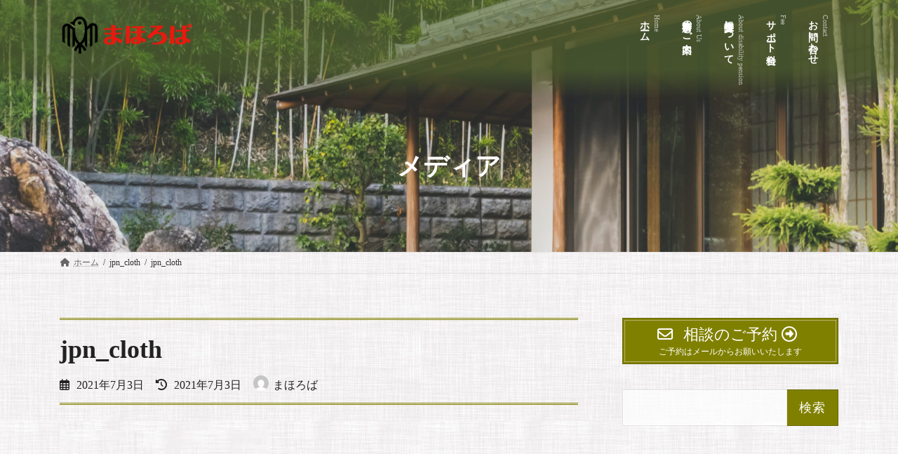

--- FILE ---
content_type: text/html; charset=UTF-8
request_url: https://sr-mahoroba.jp/jpn_cloth/
body_size: 84054
content:
<!DOCTYPE html>
<html dir="ltr" lang="ja" prefix="og: https://ogp.me/ns#">
<head>
<meta charset="utf-8">
<meta http-equiv="X-UA-Compatible" content="IE=edge">
<meta name="viewport" content="width=device-width, initial-scale=1">

<title>jpn_cloth - 社会保険労務士法人まほろば</title>
<style>
#wpadminbar #wp-admin-bar-wccp_free_top_button .ab-icon:before {
	content: "\f160";
	color: #02CA02;
	top: 3px;
}
#wpadminbar #wp-admin-bar-wccp_free_top_button .ab-icon {
	transform: rotate(45deg);
}
</style>
	<style>img:is([sizes="auto" i], [sizes^="auto," i]) { contain-intrinsic-size: 3000px 1500px }</style>
	
		<!-- All in One SEO 4.8.3.2 - aioseo.com -->
	<meta name="robots" content="max-image-preview:large" />
	<meta name="author" content="まほろば"/>
	<link rel="canonical" href="https://sr-mahoroba.jp/jpn_cloth/" />
	<meta name="generator" content="All in One SEO (AIOSEO) 4.8.3.2" />
		<meta property="og:locale" content="ja_JP" />
		<meta property="og:site_name" content="社会保険労務士法人まほろば - 障害年金請求" />
		<meta property="og:type" content="article" />
		<meta property="og:title" content="jpn_cloth - 社会保険労務士法人まほろば" />
		<meta property="og:url" content="https://sr-mahoroba.jp/jpn_cloth/" />
		<meta property="article:published_time" content="2021-07-03T12:17:57+00:00" />
		<meta property="article:modified_time" content="2021-07-03T12:17:57+00:00" />
		<meta name="twitter:card" content="summary_large_image" />
		<meta name="twitter:title" content="jpn_cloth - 社会保険労務士法人まほろば" />
		<script type="application/ld+json" class="aioseo-schema">
			{"@context":"https:\/\/schema.org","@graph":[{"@type":"BreadcrumbList","@id":"https:\/\/sr-mahoroba.jp\/jpn_cloth\/#breadcrumblist","itemListElement":[{"@type":"ListItem","@id":"https:\/\/sr-mahoroba.jp#listItem","position":1,"name":"\u30db\u30fc\u30e0","item":"https:\/\/sr-mahoroba.jp","nextItem":{"@type":"ListItem","@id":"https:\/\/sr-mahoroba.jp\/jpn_cloth\/#listItem","name":"jpn_cloth"}},{"@type":"ListItem","@id":"https:\/\/sr-mahoroba.jp\/jpn_cloth\/#listItem","position":2,"name":"jpn_cloth","previousItem":{"@type":"ListItem","@id":"https:\/\/sr-mahoroba.jp#listItem","name":"\u30db\u30fc\u30e0"}}]},{"@type":"ItemPage","@id":"https:\/\/sr-mahoroba.jp\/jpn_cloth\/#itempage","url":"https:\/\/sr-mahoroba.jp\/jpn_cloth\/","name":"jpn_cloth - \u793e\u4f1a\u4fdd\u967a\u52b4\u52d9\u58eb\u6cd5\u4eba\u307e\u307b\u308d\u3070","inLanguage":"ja","isPartOf":{"@id":"https:\/\/sr-mahoroba.jp\/#website"},"breadcrumb":{"@id":"https:\/\/sr-mahoroba.jp\/jpn_cloth\/#breadcrumblist"},"author":{"@id":"https:\/\/sr-mahoroba.jp\/author\/mahoroba\/#author"},"creator":{"@id":"https:\/\/sr-mahoroba.jp\/author\/mahoroba\/#author"},"datePublished":"2021-07-03T21:17:57+09:00","dateModified":"2021-07-03T21:17:57+09:00"},{"@type":"Organization","@id":"https:\/\/sr-mahoroba.jp\/#organization","name":"\u793e\u4f1a\u4fdd\u967a\u52b4\u52d9\u58eb\u6cd5\u4eba\u307e\u307b\u308d\u3070","description":"\u969c\u5bb3\u5e74\u91d1\u8acb\u6c42","url":"https:\/\/sr-mahoroba.jp\/"},{"@type":"Person","@id":"https:\/\/sr-mahoroba.jp\/author\/mahoroba\/#author","url":"https:\/\/sr-mahoroba.jp\/author\/mahoroba\/","name":"\u307e\u307b\u308d\u3070","image":{"@type":"ImageObject","@id":"https:\/\/sr-mahoroba.jp\/jpn_cloth\/#authorImage","url":"https:\/\/secure.gravatar.com\/avatar\/597f06dbcf21ed92e576d0e11f4f853a5e6faadf3daa0f870bb4aa95a7023e81?s=96&d=mm&r=g","width":96,"height":96,"caption":"\u307e\u307b\u308d\u3070"}},{"@type":"WebSite","@id":"https:\/\/sr-mahoroba.jp\/#website","url":"https:\/\/sr-mahoroba.jp\/","name":"\u793e\u4f1a\u4fdd\u967a\u52b4\u52d9\u58eb\u6cd5\u4eba\u307e\u307b\u308d\u3070","description":"\u969c\u5bb3\u5e74\u91d1\u8acb\u6c42","inLanguage":"ja","publisher":{"@id":"https:\/\/sr-mahoroba.jp\/#organization"}}]}
		</script>
		<!-- All in One SEO -->

<link rel='dns-prefetch' href='//stats.wp.com' />
<link rel='preconnect' href='//i0.wp.com' />
<link rel='preconnect' href='//c0.wp.com' />
<link rel="alternate" type="application/rss+xml" title="社会保険労務士法人まほろば &raquo; フィード" href="https://sr-mahoroba.jp/feed/" />
<link rel="alternate" type="application/rss+xml" title="社会保険労務士法人まほろば &raquo; コメントフィード" href="https://sr-mahoroba.jp/comments/feed/" />
<link rel="alternate" type="application/rss+xml" title="社会保険労務士法人まほろば &raquo; jpn_cloth のコメントのフィード" href="https://sr-mahoroba.jp/feed/?attachment_id=1274" />
<meta name="description" content="" />		<!-- This site uses the Google Analytics by MonsterInsights plugin v9.11.1 - Using Analytics tracking - https://www.monsterinsights.com/ -->
		<!-- Note: MonsterInsights is not currently configured on this site. The site owner needs to authenticate with Google Analytics in the MonsterInsights settings panel. -->
					<!-- No tracking code set -->
				<!-- / Google Analytics by MonsterInsights -->
		<link rel='stylesheet' id='vkExUnit_common_style-css' href='https://sr-mahoroba.jp/wp-content/plugins/vk-all-in-one-expansion-unit/assets/css/vkExUnit_style.css?ver=9.109.0.1' type='text/css' media='all' />
<style id='vkExUnit_common_style-inline-css' type='text/css'>
.grecaptcha-badge{bottom: 85px !important;}
:root {--ver_page_top_button_url:url(https://sr-mahoroba.jp/wp-content/plugins/vk-all-in-one-expansion-unit/assets/images/to-top-btn-icon.svg);}@font-face {font-weight: normal;font-style: normal;font-family: "vk_sns";src: url("https://sr-mahoroba.jp/wp-content/plugins/vk-all-in-one-expansion-unit/inc/sns/icons/fonts/vk_sns.eot?-bq20cj");src: url("https://sr-mahoroba.jp/wp-content/plugins/vk-all-in-one-expansion-unit/inc/sns/icons/fonts/vk_sns.eot?#iefix-bq20cj") format("embedded-opentype"),url("https://sr-mahoroba.jp/wp-content/plugins/vk-all-in-one-expansion-unit/inc/sns/icons/fonts/vk_sns.woff?-bq20cj") format("woff"),url("https://sr-mahoroba.jp/wp-content/plugins/vk-all-in-one-expansion-unit/inc/sns/icons/fonts/vk_sns.ttf?-bq20cj") format("truetype"),url("https://sr-mahoroba.jp/wp-content/plugins/vk-all-in-one-expansion-unit/inc/sns/icons/fonts/vk_sns.svg?-bq20cj#vk_sns") format("svg");}
.veu_promotion-alert__content--text {border: 1px solid rgba(0,0,0,0.125);padding: 0.5em 1em;border-radius: var(--vk-size-radius);margin-bottom: var(--vk-margin-block-bottom);font-size: 0.875rem;}/* Alert Content部分に段落タグを入れた場合に最後の段落の余白を0にする */.veu_promotion-alert__content--text p:last-of-type{margin-bottom:0;margin-top: 0;}
</style>
<link rel='stylesheet' id='vk-header-top-css' href='https://sr-mahoroba.jp/wp-content/plugins/lightning-g3-pro-unit/inc/header-top/package/css/header-top.css?ver=0.1.1' type='text/css' media='all' />
<link rel='stylesheet' id='wp-block-library-css' href='https://c0.wp.com/c/6.8.3/wp-includes/css/dist/block-library/style.min.css' type='text/css' media='all' />
<style id='wp-block-library-inline-css' type='text/css'>
.vk-cols--fitbnrs.vk-cols--fitbnrs--tate .vk_button .vk_button_link_txt{writing-mode:vertical-rl;margin:0 auto;text-align:center;width:auto;transform:translateY(-50%) translateX(-50%);white-space:nowrap}.vk-cols--fitbnrs.vk-cols--fitbnrs--tate .vk_button .vk_button_link_subCaption{top:unset;bottom:1em}.vk-cols--tate-tit{justify-content:space-between;flex-wrap:nowrap}.vk-cols--tate-tit>.wp-block-column{flex-basis:auto !important}.vk-cols--tate-tit>.wp-block-column:first-child{min-width:9rem}.vk-cols--tate-tit>.wp-block-column:first-child>.wp-block-group{writing-mode:vertical-rl;margin:0 auto}.vk-cols--tate-tit>.wp-block-column:not(:first-child){margin-left:0;margin-right:0}@media(min-width: 782px){.vk-cols--tate-tit>.wp-block-column:first-child{min-width:12rem}}.vk-cols--tate-tit.wp-block-columns.is-not-stacked-on-mobile>.wp-block-column:not(:first-child){margin-left:0}@media(min-width: 600px){.vk-cols--tate-tit.vk-cols--reverse .wp-block-column{margin-left:0}.vk-cols--tate-tit.vk-cols--reverse .wp-block-column:last-child{margin-right:0}}.vk-group-tate{text-orientation:upright;line-break:strict;overflow-wrap:break-word}.vk-group-tate-title{line-height:1.8em}.vk-group-tate p{line-height:2}.vk-group-tate--center{margin:0 auto}@media(min-width: 576px){.vk-group-tate--sm{writing-mode:vertical-rl;word-break:keep-all;height:20em}.vk-group-tate--sm h2{margin-left:2em}}@media(min-width: 768px){.vk-group-tate--md{writing-mode:vertical-rl;word-break:keep-all;height:20em}.vk-group-tate--md .vk-group-tate-title{margin-left:1.5em}}@media(min-width: 992px){.vk-group-tate--lg{writing-mode:vertical-rl;word-break:keep-all;height:20em}.vk-group-tate--lg .vk-group-tate-title{margin-left:1.5em}}.vk-tit-set-tate{writing-mode:vertical-rl}.vk-tit-set-tate .wp-block-group__inner-container,.vk-tit-set-tate.wp-block-group:where(:not(:has(.wp-block-group__inner-container))){display:flex;flex-direction:column-reverse}.vk-tit-set-tate .vk-tit-set-tate-title{font-size:2.4rem;border-right:1px solid var(--vk-color-text-body);margin-bottom:0;margin-right:0;margin-left:0}@media(min-width: 782px){.vk-tit-set-tate .vk-tit-set-tate-title{font-size:3rem}}.vk-tit-set-tate p{margin-left:.1em;margin-top:.2em;letter-spacing:.1em}.vk-bnr-jpn .vk_button{display:flex;justify-content:center;align-items:center;width:100%}.vk-bnr-jpn .vk_button .vk_button_link.btn{width:70%;display:block;padding:2em .5em;color:#fff;text-decoration:none}.vk-bnr-jpn .vk_button .vk_button_link.btn:hover{color:#fff}.vk-bnr-jpn .vk_button_link_subCaption{letter-spacing:1px;margin-bottom:0}.vk-bnr-jpn--tate{writing-mode:vertical-rl;width:100%}.vk-bnr-jpn--tate .vk_button .vk_button_link.btn{width:auto;height:70%;padding:.5em 1.5em}.vk-bnr-jpn--tate .wp-block-cover__inner-container{height:100%}.vk-bnr-jpn:after{content:"";position:absolute;top:0;box-sizing:border-box;border:1px solid #fff;transform:scale(0.96, 0.96);width:100%;height:100%}.vk-cta-yoyaku .vk_button_link_txt{letter-spacing:.1em}.vk-cta-yoyaku-tel{font-size:1.6rem;line-height:1.1;margin-bottom:.3em}.vk-txt-tate{writing-mode:vertical-rl;text-orientation:upright;word-break:keep-all;line-break:strict;overflow-wrap:break-word}.vk-txt-tate[class*=has-text-align]{display:flex;width:100%}.vk-txt-tate.has-text-align-center{margin-left:auto;margin-right:auto;align-items:center}.vk-txt-tate.has-text-align-left{align-items:end}.vk-txt-tate.has-text-align-right{align-items:start}.vk-txt-letter-1{letter-spacing:1px;margin-left:1px}.vk-txt-letter-2{letter-spacing:2px;margin-left:2px}.vk-txt-letter-3{letter-spacing:.5em;margin-left:.5em}.vk-txt-shadow{text-shadow:#000 0 0 10px}
.vk-cols--reverse{flex-direction:row-reverse}.vk-cols--hasbtn{margin-bottom:0}.vk-cols--hasbtn>.row>.vk_gridColumn_item,.vk-cols--hasbtn>.wp-block-column{position:relative;padding-bottom:3em}.vk-cols--hasbtn>.row>.vk_gridColumn_item>.wp-block-buttons,.vk-cols--hasbtn>.row>.vk_gridColumn_item>.vk_button,.vk-cols--hasbtn>.wp-block-column>.wp-block-buttons,.vk-cols--hasbtn>.wp-block-column>.vk_button{position:absolute;bottom:0;width:100%}.vk-cols--fit.wp-block-columns{gap:0}.vk-cols--fit.wp-block-columns,.vk-cols--fit.wp-block-columns:not(.is-not-stacked-on-mobile){margin-top:0;margin-bottom:0;justify-content:space-between}.vk-cols--fit.wp-block-columns>.wp-block-column *:last-child,.vk-cols--fit.wp-block-columns:not(.is-not-stacked-on-mobile)>.wp-block-column *:last-child{margin-bottom:0}.vk-cols--fit.wp-block-columns>.wp-block-column>.wp-block-cover,.vk-cols--fit.wp-block-columns:not(.is-not-stacked-on-mobile)>.wp-block-column>.wp-block-cover{margin-top:0}.vk-cols--fit.wp-block-columns.has-background,.vk-cols--fit.wp-block-columns:not(.is-not-stacked-on-mobile).has-background{padding:0}@media(max-width: 599px){.vk-cols--fit.wp-block-columns:not(.has-background)>.wp-block-column:not(.has-background),.vk-cols--fit.wp-block-columns:not(.is-not-stacked-on-mobile):not(.has-background)>.wp-block-column:not(.has-background){padding-left:0 !important;padding-right:0 !important}}@media(min-width: 782px){.vk-cols--fit.wp-block-columns .block-editor-block-list__block.wp-block-column:not(:first-child),.vk-cols--fit.wp-block-columns>.wp-block-column:not(:first-child),.vk-cols--fit.wp-block-columns:not(.is-not-stacked-on-mobile) .block-editor-block-list__block.wp-block-column:not(:first-child),.vk-cols--fit.wp-block-columns:not(.is-not-stacked-on-mobile)>.wp-block-column:not(:first-child){margin-left:0}}@media(min-width: 600px)and (max-width: 781px){.vk-cols--fit.wp-block-columns .wp-block-column:nth-child(2n),.vk-cols--fit.wp-block-columns:not(.is-not-stacked-on-mobile) .wp-block-column:nth-child(2n){margin-left:0}.vk-cols--fit.wp-block-columns .wp-block-column:not(:only-child),.vk-cols--fit.wp-block-columns:not(.is-not-stacked-on-mobile) .wp-block-column:not(:only-child){flex-basis:50% !important}}.vk-cols--fit--gap1.wp-block-columns{gap:1px}@media(min-width: 600px)and (max-width: 781px){.vk-cols--fit--gap1.wp-block-columns .wp-block-column:not(:only-child){flex-basis:calc(50% - 1px) !important}}.vk-cols--fit.vk-cols--grid>.block-editor-block-list__block,.vk-cols--fit.vk-cols--grid>.wp-block-column,.vk-cols--fit.vk-cols--grid:not(.is-not-stacked-on-mobile)>.block-editor-block-list__block,.vk-cols--fit.vk-cols--grid:not(.is-not-stacked-on-mobile)>.wp-block-column{flex-basis:50%;box-sizing:border-box}@media(max-width: 599px){.vk-cols--fit.vk-cols--grid.vk-cols--grid--alignfull>.wp-block-column:nth-child(2)>.wp-block-cover,.vk-cols--fit.vk-cols--grid.vk-cols--grid--alignfull>.wp-block-column:nth-child(2)>.vk_outer,.vk-cols--fit.vk-cols--grid:not(.is-not-stacked-on-mobile).vk-cols--grid--alignfull>.wp-block-column:nth-child(2)>.wp-block-cover,.vk-cols--fit.vk-cols--grid:not(.is-not-stacked-on-mobile).vk-cols--grid--alignfull>.wp-block-column:nth-child(2)>.vk_outer{width:100vw;margin-right:calc((100% - 100vw)/2);margin-left:calc((100% - 100vw)/2)}}@media(min-width: 600px){.vk-cols--fit.vk-cols--grid.vk-cols--grid--alignfull>.wp-block-column:nth-child(2)>.wp-block-cover,.vk-cols--fit.vk-cols--grid.vk-cols--grid--alignfull>.wp-block-column:nth-child(2)>.vk_outer,.vk-cols--fit.vk-cols--grid:not(.is-not-stacked-on-mobile).vk-cols--grid--alignfull>.wp-block-column:nth-child(2)>.wp-block-cover,.vk-cols--fit.vk-cols--grid:not(.is-not-stacked-on-mobile).vk-cols--grid--alignfull>.wp-block-column:nth-child(2)>.vk_outer{margin-right:calc(100% - 50vw);width:50vw}}@media(min-width: 600px){.vk-cols--fit.vk-cols--grid.vk-cols--grid--alignfull.vk-cols--reverse>.wp-block-column,.vk-cols--fit.vk-cols--grid:not(.is-not-stacked-on-mobile).vk-cols--grid--alignfull.vk-cols--reverse>.wp-block-column{margin-left:0;margin-right:0}.vk-cols--fit.vk-cols--grid.vk-cols--grid--alignfull.vk-cols--reverse>.wp-block-column:nth-child(2)>.wp-block-cover,.vk-cols--fit.vk-cols--grid.vk-cols--grid--alignfull.vk-cols--reverse>.wp-block-column:nth-child(2)>.vk_outer,.vk-cols--fit.vk-cols--grid:not(.is-not-stacked-on-mobile).vk-cols--grid--alignfull.vk-cols--reverse>.wp-block-column:nth-child(2)>.wp-block-cover,.vk-cols--fit.vk-cols--grid:not(.is-not-stacked-on-mobile).vk-cols--grid--alignfull.vk-cols--reverse>.wp-block-column:nth-child(2)>.vk_outer{margin-left:calc(100% - 50vw)}}.vk-cols--menu h2,.vk-cols--menu h3,.vk-cols--menu h4,.vk-cols--menu h5{margin-bottom:.2em;text-shadow:#000 0 0 10px}.vk-cols--menu h2:first-child,.vk-cols--menu h3:first-child,.vk-cols--menu h4:first-child,.vk-cols--menu h5:first-child{margin-top:0}.vk-cols--menu p{margin-bottom:1rem;text-shadow:#000 0 0 10px}.vk-cols--menu .wp-block-cover__inner-container:last-child{margin-bottom:0}.vk-cols--fitbnrs .wp-block-column .wp-block-cover:hover img{filter:unset}.vk-cols--fitbnrs .wp-block-column .wp-block-cover:hover{background-color:unset}.vk-cols--fitbnrs .wp-block-column .wp-block-cover:hover .wp-block-cover__image-background{filter:unset !important}.vk-cols--fitbnrs .wp-block-cover .wp-block-cover__inner-container{position:absolute;height:100%;width:100%}.vk-cols--fitbnrs .vk_button{height:100%;margin:0}.vk-cols--fitbnrs .vk_button .vk_button_btn,.vk-cols--fitbnrs .vk_button .btn{height:100%;width:100%;border:none;box-shadow:none;background-color:unset !important;transition:unset}.vk-cols--fitbnrs .vk_button .vk_button_btn:hover,.vk-cols--fitbnrs .vk_button .btn:hover{transition:unset}.vk-cols--fitbnrs .vk_button .vk_button_btn:after,.vk-cols--fitbnrs .vk_button .btn:after{border:none}.vk-cols--fitbnrs .vk_button .vk_button_link_txt{width:100%;position:absolute;top:50%;left:50%;transform:translateY(-50%) translateX(-50%);font-size:2rem;text-shadow:#000 0 0 10px}.vk-cols--fitbnrs .vk_button .vk_button_link_subCaption{width:100%;position:absolute;top:calc(50% + 2.2em);left:50%;transform:translateY(-50%) translateX(-50%);text-shadow:#000 0 0 10px}@media(min-width: 992px){.vk-cols--media.wp-block-columns{gap:3rem}}.vk-fit-map figure{margin-bottom:0}.vk-fit-map iframe{position:relative;margin-bottom:0;display:block;max-height:400px;width:100vw}.vk-fit-map:is(.alignfull,.alignwide) div{max-width:100%}.vk-table--th--width25 :where(tr>*:first-child){width:25%}.vk-table--th--width30 :where(tr>*:first-child){width:30%}.vk-table--th--width35 :where(tr>*:first-child){width:35%}.vk-table--th--width40 :where(tr>*:first-child){width:40%}.vk-table--th--bg-bright :where(tr>*:first-child){background-color:var(--wp--preset--color--bg-secondary, rgba(0, 0, 0, 0.05))}@media(max-width: 599px){.vk-table--mobile-block :is(th,td){width:100%;display:block}.vk-table--mobile-block.wp-block-table table :is(th,td){border-top:none}}.vk-table--width--th25 :where(tr>*:first-child){width:25%}.vk-table--width--th30 :where(tr>*:first-child){width:30%}.vk-table--width--th35 :where(tr>*:first-child){width:35%}.vk-table--width--th40 :where(tr>*:first-child){width:40%}.no-margin{margin:0}@media(max-width: 599px){.wp-block-image.vk-aligncenter--mobile>.alignright{float:none;margin-left:auto;margin-right:auto}.vk-no-padding-horizontal--mobile{padding-left:0 !important;padding-right:0 !important}}
/* VK Color Palettes */:root{ --wp--preset--color--vk-color-primary:#808000}/* --vk-color-primary is deprecated. */:root{ --vk-color-primary: var(--wp--preset--color--vk-color-primary);}:root{ --wp--preset--color--vk-color-primary-dark:#666600}/* --vk-color-primary-dark is deprecated. */:root{ --vk-color-primary-dark: var(--wp--preset--color--vk-color-primary-dark);}:root{ --wp--preset--color--vk-color-primary-vivid:#8d8d00}/* --vk-color-primary-vivid is deprecated. */:root{ --vk-color-primary-vivid: var(--wp--preset--color--vk-color-primary-vivid);}:root{ --wp--preset--color--vk-color-custom-1:#808000}/* --vk-color-custom-1 is deprecated. */:root{ --vk-color-custom-1: var(--wp--preset--color--vk-color-custom-1);}
</style>
<style id='classic-theme-styles-inline-css' type='text/css'>
/*! This file is auto-generated */
.wp-block-button__link{color:#fff;background-color:#32373c;border-radius:9999px;box-shadow:none;text-decoration:none;padding:calc(.667em + 2px) calc(1.333em + 2px);font-size:1.125em}.wp-block-file__button{background:#32373c;color:#fff;text-decoration:none}
</style>
<link rel='stylesheet' id='mediaelement-css' href='https://c0.wp.com/c/6.8.3/wp-includes/js/mediaelement/mediaelementplayer-legacy.min.css' type='text/css' media='all' />
<link rel='stylesheet' id='wp-mediaelement-css' href='https://c0.wp.com/c/6.8.3/wp-includes/js/mediaelement/wp-mediaelement.min.css' type='text/css' media='all' />
<style id='jetpack-sharing-buttons-style-inline-css' type='text/css'>
.jetpack-sharing-buttons__services-list{display:flex;flex-direction:row;flex-wrap:wrap;gap:0;list-style-type:none;margin:5px;padding:0}.jetpack-sharing-buttons__services-list.has-small-icon-size{font-size:12px}.jetpack-sharing-buttons__services-list.has-normal-icon-size{font-size:16px}.jetpack-sharing-buttons__services-list.has-large-icon-size{font-size:24px}.jetpack-sharing-buttons__services-list.has-huge-icon-size{font-size:36px}@media print{.jetpack-sharing-buttons__services-list{display:none!important}}.editor-styles-wrapper .wp-block-jetpack-sharing-buttons{gap:0;padding-inline-start:0}ul.jetpack-sharing-buttons__services-list.has-background{padding:1.25em 2.375em}
</style>
<style id='global-styles-inline-css' type='text/css'>
:root{--wp--preset--aspect-ratio--square: 1;--wp--preset--aspect-ratio--4-3: 4/3;--wp--preset--aspect-ratio--3-4: 3/4;--wp--preset--aspect-ratio--3-2: 3/2;--wp--preset--aspect-ratio--2-3: 2/3;--wp--preset--aspect-ratio--16-9: 16/9;--wp--preset--aspect-ratio--9-16: 9/16;--wp--preset--color--black: #000000;--wp--preset--color--cyan-bluish-gray: #abb8c3;--wp--preset--color--white: #ffffff;--wp--preset--color--pale-pink: #f78da7;--wp--preset--color--vivid-red: #cf2e2e;--wp--preset--color--luminous-vivid-orange: #ff6900;--wp--preset--color--luminous-vivid-amber: #fcb900;--wp--preset--color--light-green-cyan: #7bdcb5;--wp--preset--color--vivid-green-cyan: #00d084;--wp--preset--color--pale-cyan-blue: #8ed1fc;--wp--preset--color--vivid-cyan-blue: #0693e3;--wp--preset--color--vivid-purple: #9b51e0;--wp--preset--color--vk-color-primary: #808000;--wp--preset--color--vk-color-primary-dark: #666600;--wp--preset--color--vk-color-primary-vivid: #8d8d00;--wp--preset--color--vk-color-custom-1: #808000;--wp--preset--gradient--vivid-cyan-blue-to-vivid-purple: linear-gradient(135deg,rgba(6,147,227,1) 0%,rgb(155,81,224) 100%);--wp--preset--gradient--light-green-cyan-to-vivid-green-cyan: linear-gradient(135deg,rgb(122,220,180) 0%,rgb(0,208,130) 100%);--wp--preset--gradient--luminous-vivid-amber-to-luminous-vivid-orange: linear-gradient(135deg,rgba(252,185,0,1) 0%,rgba(255,105,0,1) 100%);--wp--preset--gradient--luminous-vivid-orange-to-vivid-red: linear-gradient(135deg,rgba(255,105,0,1) 0%,rgb(207,46,46) 100%);--wp--preset--gradient--very-light-gray-to-cyan-bluish-gray: linear-gradient(135deg,rgb(238,238,238) 0%,rgb(169,184,195) 100%);--wp--preset--gradient--cool-to-warm-spectrum: linear-gradient(135deg,rgb(74,234,220) 0%,rgb(151,120,209) 20%,rgb(207,42,186) 40%,rgb(238,44,130) 60%,rgb(251,105,98) 80%,rgb(254,248,76) 100%);--wp--preset--gradient--blush-light-purple: linear-gradient(135deg,rgb(255,206,236) 0%,rgb(152,150,240) 100%);--wp--preset--gradient--blush-bordeaux: linear-gradient(135deg,rgb(254,205,165) 0%,rgb(254,45,45) 50%,rgb(107,0,62) 100%);--wp--preset--gradient--luminous-dusk: linear-gradient(135deg,rgb(255,203,112) 0%,rgb(199,81,192) 50%,rgb(65,88,208) 100%);--wp--preset--gradient--pale-ocean: linear-gradient(135deg,rgb(255,245,203) 0%,rgb(182,227,212) 50%,rgb(51,167,181) 100%);--wp--preset--gradient--electric-grass: linear-gradient(135deg,rgb(202,248,128) 0%,rgb(113,206,126) 100%);--wp--preset--gradient--midnight: linear-gradient(135deg,rgb(2,3,129) 0%,rgb(40,116,252) 100%);--wp--preset--gradient--vivid-green-cyan-to-vivid-cyan-blue: linear-gradient(135deg,rgba(0,208,132,1) 0%,rgba(6,147,227,1) 100%);--wp--preset--font-size--small: 14px;--wp--preset--font-size--medium: 20px;--wp--preset--font-size--large: 24px;--wp--preset--font-size--x-large: 42px;--wp--preset--font-size--regular: 16px;--wp--preset--font-size--huge: 36px;--wp--preset--spacing--20: 0.44rem;--wp--preset--spacing--30: 0.67rem;--wp--preset--spacing--40: 1rem;--wp--preset--spacing--50: 1.5rem;--wp--preset--spacing--60: 2.25rem;--wp--preset--spacing--70: 3.38rem;--wp--preset--spacing--80: 5.06rem;--wp--preset--shadow--natural: 6px 6px 9px rgba(0, 0, 0, 0.2);--wp--preset--shadow--deep: 12px 12px 50px rgba(0, 0, 0, 0.4);--wp--preset--shadow--sharp: 6px 6px 0px rgba(0, 0, 0, 0.2);--wp--preset--shadow--outlined: 6px 6px 0px -3px rgba(255, 255, 255, 1), 6px 6px rgba(0, 0, 0, 1);--wp--preset--shadow--crisp: 6px 6px 0px rgba(0, 0, 0, 1);}:where(.is-layout-flex){gap: 0.5em;}:where(.is-layout-grid){gap: 0.5em;}body .is-layout-flex{display: flex;}.is-layout-flex{flex-wrap: wrap;align-items: center;}.is-layout-flex > :is(*, div){margin: 0;}body .is-layout-grid{display: grid;}.is-layout-grid > :is(*, div){margin: 0;}:where(.wp-block-columns.is-layout-flex){gap: 2em;}:where(.wp-block-columns.is-layout-grid){gap: 2em;}:where(.wp-block-post-template.is-layout-flex){gap: 1.25em;}:where(.wp-block-post-template.is-layout-grid){gap: 1.25em;}.has-black-color{color: var(--wp--preset--color--black) !important;}.has-cyan-bluish-gray-color{color: var(--wp--preset--color--cyan-bluish-gray) !important;}.has-white-color{color: var(--wp--preset--color--white) !important;}.has-pale-pink-color{color: var(--wp--preset--color--pale-pink) !important;}.has-vivid-red-color{color: var(--wp--preset--color--vivid-red) !important;}.has-luminous-vivid-orange-color{color: var(--wp--preset--color--luminous-vivid-orange) !important;}.has-luminous-vivid-amber-color{color: var(--wp--preset--color--luminous-vivid-amber) !important;}.has-light-green-cyan-color{color: var(--wp--preset--color--light-green-cyan) !important;}.has-vivid-green-cyan-color{color: var(--wp--preset--color--vivid-green-cyan) !important;}.has-pale-cyan-blue-color{color: var(--wp--preset--color--pale-cyan-blue) !important;}.has-vivid-cyan-blue-color{color: var(--wp--preset--color--vivid-cyan-blue) !important;}.has-vivid-purple-color{color: var(--wp--preset--color--vivid-purple) !important;}.has-vk-color-primary-color{color: var(--wp--preset--color--vk-color-primary) !important;}.has-vk-color-primary-dark-color{color: var(--wp--preset--color--vk-color-primary-dark) !important;}.has-vk-color-primary-vivid-color{color: var(--wp--preset--color--vk-color-primary-vivid) !important;}.has-vk-color-custom-1-color{color: var(--wp--preset--color--vk-color-custom-1) !important;}.has-black-background-color{background-color: var(--wp--preset--color--black) !important;}.has-cyan-bluish-gray-background-color{background-color: var(--wp--preset--color--cyan-bluish-gray) !important;}.has-white-background-color{background-color: var(--wp--preset--color--white) !important;}.has-pale-pink-background-color{background-color: var(--wp--preset--color--pale-pink) !important;}.has-vivid-red-background-color{background-color: var(--wp--preset--color--vivid-red) !important;}.has-luminous-vivid-orange-background-color{background-color: var(--wp--preset--color--luminous-vivid-orange) !important;}.has-luminous-vivid-amber-background-color{background-color: var(--wp--preset--color--luminous-vivid-amber) !important;}.has-light-green-cyan-background-color{background-color: var(--wp--preset--color--light-green-cyan) !important;}.has-vivid-green-cyan-background-color{background-color: var(--wp--preset--color--vivid-green-cyan) !important;}.has-pale-cyan-blue-background-color{background-color: var(--wp--preset--color--pale-cyan-blue) !important;}.has-vivid-cyan-blue-background-color{background-color: var(--wp--preset--color--vivid-cyan-blue) !important;}.has-vivid-purple-background-color{background-color: var(--wp--preset--color--vivid-purple) !important;}.has-vk-color-primary-background-color{background-color: var(--wp--preset--color--vk-color-primary) !important;}.has-vk-color-primary-dark-background-color{background-color: var(--wp--preset--color--vk-color-primary-dark) !important;}.has-vk-color-primary-vivid-background-color{background-color: var(--wp--preset--color--vk-color-primary-vivid) !important;}.has-vk-color-custom-1-background-color{background-color: var(--wp--preset--color--vk-color-custom-1) !important;}.has-black-border-color{border-color: var(--wp--preset--color--black) !important;}.has-cyan-bluish-gray-border-color{border-color: var(--wp--preset--color--cyan-bluish-gray) !important;}.has-white-border-color{border-color: var(--wp--preset--color--white) !important;}.has-pale-pink-border-color{border-color: var(--wp--preset--color--pale-pink) !important;}.has-vivid-red-border-color{border-color: var(--wp--preset--color--vivid-red) !important;}.has-luminous-vivid-orange-border-color{border-color: var(--wp--preset--color--luminous-vivid-orange) !important;}.has-luminous-vivid-amber-border-color{border-color: var(--wp--preset--color--luminous-vivid-amber) !important;}.has-light-green-cyan-border-color{border-color: var(--wp--preset--color--light-green-cyan) !important;}.has-vivid-green-cyan-border-color{border-color: var(--wp--preset--color--vivid-green-cyan) !important;}.has-pale-cyan-blue-border-color{border-color: var(--wp--preset--color--pale-cyan-blue) !important;}.has-vivid-cyan-blue-border-color{border-color: var(--wp--preset--color--vivid-cyan-blue) !important;}.has-vivid-purple-border-color{border-color: var(--wp--preset--color--vivid-purple) !important;}.has-vk-color-primary-border-color{border-color: var(--wp--preset--color--vk-color-primary) !important;}.has-vk-color-primary-dark-border-color{border-color: var(--wp--preset--color--vk-color-primary-dark) !important;}.has-vk-color-primary-vivid-border-color{border-color: var(--wp--preset--color--vk-color-primary-vivid) !important;}.has-vk-color-custom-1-border-color{border-color: var(--wp--preset--color--vk-color-custom-1) !important;}.has-vivid-cyan-blue-to-vivid-purple-gradient-background{background: var(--wp--preset--gradient--vivid-cyan-blue-to-vivid-purple) !important;}.has-light-green-cyan-to-vivid-green-cyan-gradient-background{background: var(--wp--preset--gradient--light-green-cyan-to-vivid-green-cyan) !important;}.has-luminous-vivid-amber-to-luminous-vivid-orange-gradient-background{background: var(--wp--preset--gradient--luminous-vivid-amber-to-luminous-vivid-orange) !important;}.has-luminous-vivid-orange-to-vivid-red-gradient-background{background: var(--wp--preset--gradient--luminous-vivid-orange-to-vivid-red) !important;}.has-very-light-gray-to-cyan-bluish-gray-gradient-background{background: var(--wp--preset--gradient--very-light-gray-to-cyan-bluish-gray) !important;}.has-cool-to-warm-spectrum-gradient-background{background: var(--wp--preset--gradient--cool-to-warm-spectrum) !important;}.has-blush-light-purple-gradient-background{background: var(--wp--preset--gradient--blush-light-purple) !important;}.has-blush-bordeaux-gradient-background{background: var(--wp--preset--gradient--blush-bordeaux) !important;}.has-luminous-dusk-gradient-background{background: var(--wp--preset--gradient--luminous-dusk) !important;}.has-pale-ocean-gradient-background{background: var(--wp--preset--gradient--pale-ocean) !important;}.has-electric-grass-gradient-background{background: var(--wp--preset--gradient--electric-grass) !important;}.has-midnight-gradient-background{background: var(--wp--preset--gradient--midnight) !important;}.has-small-font-size{font-size: var(--wp--preset--font-size--small) !important;}.has-medium-font-size{font-size: var(--wp--preset--font-size--medium) !important;}.has-large-font-size{font-size: var(--wp--preset--font-size--large) !important;}.has-x-large-font-size{font-size: var(--wp--preset--font-size--x-large) !important;}
:where(.wp-block-post-template.is-layout-flex){gap: 1.25em;}:where(.wp-block-post-template.is-layout-grid){gap: 1.25em;}
:where(.wp-block-columns.is-layout-flex){gap: 2em;}:where(.wp-block-columns.is-layout-grid){gap: 2em;}
:root :where(.wp-block-pullquote){font-size: 1.5em;line-height: 1.6;}
</style>
<link rel='stylesheet' id='vk-swiper-style-css' href='https://sr-mahoroba.jp/wp-content/plugins/vk-blocks-pro/vendor/vektor-inc/vk-swiper/src/assets/css/swiper-bundle.min.css?ver=11.0.2' type='text/css' media='all' />
<link rel='stylesheet' id='lightning-common-style-css' href='https://sr-mahoroba.jp/wp-content/themes/lightning/_g3/assets/css/style.css?ver=15.29.8' type='text/css' media='all' />
<style id='lightning-common-style-inline-css' type='text/css'>
/* Lightning */:root {--vk-color-primary:#808000;--vk-color-primary-dark:#666600;--vk-color-primary-vivid:#8d8d00;--g_nav_main_acc_icon_open_url:url(https://sr-mahoroba.jp/wp-content/themes/lightning/_g3/inc/vk-mobile-nav/package/images/vk-menu-acc-icon-open-black.svg);--g_nav_main_acc_icon_close_url: url(https://sr-mahoroba.jp/wp-content/themes/lightning/_g3/inc/vk-mobile-nav/package/images/vk-menu-close-black.svg);--g_nav_sub_acc_icon_open_url: url(https://sr-mahoroba.jp/wp-content/themes/lightning/_g3/inc/vk-mobile-nav/package/images/vk-menu-acc-icon-open-white.svg);--g_nav_sub_acc_icon_close_url: url(https://sr-mahoroba.jp/wp-content/themes/lightning/_g3/inc/vk-mobile-nav/package/images/vk-menu-close-white.svg);}
:root{--swiper-navigation-color: #fff;}
html{scroll-padding-top:var(--vk-size-admin-bar);}
:root {--vk-size-text: 18px;}.main-section {--vk-color-text-link: #337ab7;}
/* vk-mobile-nav */:root {--vk-mobile-nav-menu-btn-bg-src: url("https://sr-mahoroba.jp/wp-content/themes/lightning/_g3/inc/vk-mobile-nav/package/images/vk-menu-btn-black.svg");--vk-mobile-nav-menu-btn-close-bg-src: url("https://sr-mahoroba.jp/wp-content/themes/lightning/_g3/inc/vk-mobile-nav/package/images/vk-menu-close-black.svg");--vk-menu-acc-icon-open-black-bg-src: url("https://sr-mahoroba.jp/wp-content/themes/lightning/_g3/inc/vk-mobile-nav/package/images/vk-menu-acc-icon-open-black.svg");--vk-menu-acc-icon-open-white-bg-src: url("https://sr-mahoroba.jp/wp-content/themes/lightning/_g3/inc/vk-mobile-nav/package/images/vk-menu-acc-icon-open-white.svg");--vk-menu-acc-icon-close-black-bg-src: url("https://sr-mahoroba.jp/wp-content/themes/lightning/_g3/inc/vk-mobile-nav/package/images/vk-menu-close-black.svg");--vk-menu-acc-icon-close-white-bg-src: url("https://sr-mahoroba.jp/wp-content/themes/lightning/_g3/inc/vk-mobile-nav/package/images/vk-menu-close-white.svg");}
</style>
<link rel='stylesheet' id='lightning-design-style-css' href='https://sr-mahoroba.jp/wp-content/plugins/lightning-g3-vekuan/assets/css/style.css?ver=0.4.6' type='text/css' media='all' />
<style id='lightning-design-style-inline-css' type='text/css'>
.tagcloud a:before { font-family: "Font Awesome 5 Free";content: "\f02b";font-weight: bold; }
:root{--vk-size-radius:0;--vk-color-bg-accent:rgba(255, 255, 255, 0.70);}h2:before,.entry-title--post-type--page:before,.archive-header-title:before,.sub-section-title:before,.wp-block-cover .vk_heading h2.vk_heading_title-style-plain:before,.vk_outer .vk_heading h2.vk_heading_title-style-plain:before {content: "\e907"; font-family: "icomoon"; speak: none; font-style: normal; font-weight: normal; font-variant: normal; text-transform: none; line-height: 1; margin-right: 0.4em; -webkit-font-smoothing: antialiased; -moz-osx-font-smoothing: grayscale;}body{background: url(https://sr-mahoroba.jp/wp-content/plugins/lightning-g3-vekuan/assets/images/jpn_cloth.jpg ) repeat;}
/* Font switch */.site-header .site-header-logo{ font-family:Hiragino Mincho ProN,"游明朝",serif;font-display: swap;}.global-nav{ font-family:Hiragino Mincho ProN,"游明朝",serif;font-display: swap;}h1,h2,h3,h4,h5,h6,.page-header-title{ font-family:Hiragino Mincho ProN,"游明朝",serif;font-display: swap;}body{ font-family:Hiragino Mincho ProN,"游明朝",serif;font-display: swap;}
.site-header {background-color:#808000 ;}.site-header {--vk-color-text-body: rgba( 255,255,255,0.95 );}.site-header-sub .contact-txt-tel {color:rgba( 255,255,255,0.95 );}.vk-mobile-nav-menu-btn {border-color:rgba(255,255,255,0.7);background-color:rgba(0,0,0,0.2);background-image: url(https://sr-mahoroba.jp/wp-content/themes/lightning/_g3/inc/vk-mobile-nav/package/images/vk-menu-btn-white.svg);}.global-nav .acc-btn{background-image: url(https://sr-mahoroba.jp/wp-content/themes/lightning/_g3/inc/vk-mobile-nav/package/images/vk-menu-acc-icon-open-white.svg);}.global-nav .acc-btn.acc-btn-close {background-image: url(https://sr-mahoroba.jp/wp-content/themes/lightning/_g3/inc/vk-mobile-nav/package/images/vk-menu-close-white.svg);}.vk-menu-acc .acc-btn{border: 1px solid #fff;}.headerTop {border-bottom:1px solid rgba(255,255,255,0.2);}.global-nav {--vk-color-border-hr: rgba(255, 255, 255, 0.2);}.header_scrolled .global-nav>li{border-left:1px solid rgba(255,255,255,0.2);}.header_scrolled .site-header {background-color:#808000;}
.vk-campaign-text{color:#fff;background-color:#dd9933;background-image: repeating-linear-gradient( 45deg, #dd9933, #dd9933 7px,rgba(0,0,0,0.08) 7px,rgba(0,0,0,0.08) calc(2 * 7px));}.vk-campaign-text_btn,.vk-campaign-text_btn:link,.vk-campaign-text_btn:visited,.vk-campaign-text_btn:focus,.vk-campaign-text_btn:active{background:#fff;color:#4c4c4c;}a.vk-campaign-text_btn:hover{background:#dd3333;color:#fff;}.vk-campaign-text_link,.vk-campaign-text_link:link,.vk-campaign-text_link:hover,.vk-campaign-text_link:visited,.vk-campaign-text_link:active,.vk-campaign-text_link:focus{color:#fff;}
/* page header */:root{--vk-page-header-url : url(https://sr-mahoroba.jp/wp-content/uploads/2021/07/pepe-nero-JsSM2T9iPRU-unsplash-scaled.jpg);}@media ( max-width:575.98px ){:root{--vk-page-header-url : url(https://sr-mahoroba.jp/wp-content/uploads/2021/07/pepe-nero-JsSM2T9iPRU-unsplash-scaled.jpg);}}.page-header{ position:relative;color:#fff;background: var(--vk-page-header-url, url(https://sr-mahoroba.jp/wp-content/uploads/2021/07/pepe-nero-JsSM2T9iPRU-unsplash-scaled.jpg) ) no-repeat 50% center;background-size: cover;background-attachment: fixed;min-height:11rem;}.page-header::before{content:"";position:absolute;top:0;left:0;background-color:#ffffff;opacity:0;width:100%;height:100%;}
.site-footer {background-color:#808000;color:rgba(255,255,255,0.8);}.site-footer {
						--vk-color-text-body: rgba(255,255,255,0.8);
						--vk-color-text-link: rgba(255,255,255,0.8);
						--vk-color-text-link-hover: rgba(255,255,255,0.8);
					}.site-footer {
								--vk-color-border: rgba(255, 255, 255, 0.2);
								--vk-color-border-hr: rgba(255, 255, 255, 0.1);
								--vk-color-border-image: rgba(70, 70, 70, 0.9);
								--vk-color-text-meta: rgba( 255,255,255,0.6);
								--vk-color-text-light: rgba( 255,255,255,0.6);
								--vk-color-border-light: rgba( 255,255,255,0.1);
								--vk-color-border-zuru: rgba(0, 0, 0, 0.2);
								--vk-color-bg-accent: rgba( 255,255,255,0.07);
								--vk-color-accent-bg: rgba( 255,255,255,0.05);
							}
							
</style>
<link rel='stylesheet' id='vk-blog-card-css' href='https://sr-mahoroba.jp/wp-content/themes/lightning/_g3/inc/vk-wp-oembed-blog-card/package/css/blog-card.css?ver=6.8.3' type='text/css' media='all' />
<link rel='stylesheet' id='veu-cta-css' href='https://sr-mahoroba.jp/wp-content/plugins/vk-all-in-one-expansion-unit/inc/call-to-action/package/assets/css/style.css?ver=9.109.0.1' type='text/css' media='all' />
<link rel='stylesheet' id='vk-blocks-build-css-css' href='https://sr-mahoroba.jp/wp-content/plugins/vk-blocks-pro/build/block-build.css?ver=1.104.0.0' type='text/css' media='all' />
<style id='vk-blocks-build-css-inline-css' type='text/css'>
:root {--vk_flow-arrow: url(https://sr-mahoroba.jp/wp-content/plugins/vk-blocks-pro/inc/vk-blocks/images/arrow_bottom.svg);--vk_image-mask-circle: url(https://sr-mahoroba.jp/wp-content/plugins/vk-blocks-pro/inc/vk-blocks/images/circle.svg);--vk_image-mask-wave01: url(https://sr-mahoroba.jp/wp-content/plugins/vk-blocks-pro/inc/vk-blocks/images/wave01.svg);--vk_image-mask-wave02: url(https://sr-mahoroba.jp/wp-content/plugins/vk-blocks-pro/inc/vk-blocks/images/wave02.svg);--vk_image-mask-wave03: url(https://sr-mahoroba.jp/wp-content/plugins/vk-blocks-pro/inc/vk-blocks/images/wave03.svg);--vk_image-mask-wave04: url(https://sr-mahoroba.jp/wp-content/plugins/vk-blocks-pro/inc/vk-blocks/images/wave04.svg);}
@media (max-width: 575.98px) {:root,body{--vk-margin-md:3rem;--vk-margin-lg:6rem;}}@media (min-width: 576px) and (max-width: 991.98px) {:root,body{--vk-margin-md:3rem;--vk-margin-lg:6rem;}}@media (min-width: 992px) {:root,body{--vk-margin-md:3rem;--vk-margin-lg:6rem;}}

	:root {

		--vk-balloon-border-width:1px;

		--vk-balloon-speech-offset:-12px;
	}
	
</style>
<link rel='stylesheet' id='lightning-vekuan-icons-css' href='https://sr-mahoroba.jp/wp-content/plugins/lightning-g3-vekuan/assets/icons/style.css?ver=0.4.6' type='text/css' media='all' />
<link rel='stylesheet' id='lightning-theme-style-css' href='https://sr-mahoroba.jp/wp-content/themes/lightning/style.css?ver=15.29.8' type='text/css' media='all' />
<link rel='stylesheet' id='vk-font-awesome-css' href='https://sr-mahoroba.jp/wp-content/themes/lightning/vendor/vektor-inc/font-awesome-versions/src/versions/6/css/all.min.css?ver=6.4.2' type='text/css' media='all' />
<link rel='stylesheet' id='vk-header-layout-css' href='https://sr-mahoroba.jp/wp-content/plugins/lightning-g3-pro-unit/inc/header-layout/package/css/header-layout.css?ver=0.29.4' type='text/css' media='all' />
<style id='vk-header-layout-inline-css' type='text/css'>
/* Header Layout */:root {--vk-header-logo-url:url(https://sr-mahoroba.jp/wp-content/uploads/2023/07/03.png);}
</style>
<link rel='stylesheet' id='vk-campaign-text-css' href='https://sr-mahoroba.jp/wp-content/plugins/lightning-g3-pro-unit/inc/vk-campaign-text/package/css/vk-campaign-text.css?ver=0.1.0' type='text/css' media='all' />
<link rel='stylesheet' id='vk-mobile-fix-nav-css' href='https://sr-mahoroba.jp/wp-content/plugins/lightning-g3-pro-unit/inc/vk-mobile-fix-nav/package/css/vk-mobile-fix-nav.css?ver=0.0.0' type='text/css' media='all' />
<link rel='stylesheet' id='tablepress-default-css' href='https://sr-mahoroba.jp/wp-content/tablepress-combined.min.css?ver=9' type='text/css' media='all' />
<script type="text/javascript" id="vk-blocks/breadcrumb-script-js-extra">
/* <![CDATA[ */
var vkBreadcrumbSeparator = {"separator":""};
/* ]]> */
</script>
<script type="text/javascript" src="https://sr-mahoroba.jp/wp-content/plugins/vk-blocks-pro/build/vk-breadcrumb.min.js?ver=1.104.0.0" id="vk-blocks/breadcrumb-script-js"></script>
<script type="text/javascript" src="https://c0.wp.com/c/6.8.3/wp-includes/js/jquery/jquery.min.js" id="jquery-core-js"></script>
<script type="text/javascript" src="https://c0.wp.com/c/6.8.3/wp-includes/js/jquery/jquery-migrate.min.js" id="jquery-migrate-js"></script>
<link rel="https://api.w.org/" href="https://sr-mahoroba.jp/wp-json/" /><link rel="alternate" title="JSON" type="application/json" href="https://sr-mahoroba.jp/wp-json/wp/v2/media/1274" /><link rel="EditURI" type="application/rsd+xml" title="RSD" href="https://sr-mahoroba.jp/xmlrpc.php?rsd" />
<meta name="generator" content="WordPress 6.8.3" />
<link rel='shortlink' href='https://sr-mahoroba.jp/?p=1274' />
<link rel="alternate" title="oEmbed (JSON)" type="application/json+oembed" href="https://sr-mahoroba.jp/wp-json/oembed/1.0/embed?url=https%3A%2F%2Fsr-mahoroba.jp%2Fjpn_cloth%2F" />
<link rel="alternate" title="oEmbed (XML)" type="text/xml+oembed" href="https://sr-mahoroba.jp/wp-json/oembed/1.0/embed?url=https%3A%2F%2Fsr-mahoroba.jp%2Fjpn_cloth%2F&#038;format=xml" />
<script id="wpcp_disable_selection" type="text/javascript">
var image_save_msg='You are not allowed to save images!';
	var no_menu_msg='Context Menu disabled!';
	var smessage = "Content is protected !!";

function disableEnterKey(e)
{
	var elemtype = e.target.tagName;
	
	elemtype = elemtype.toUpperCase();
	
	if (elemtype == "TEXT" || elemtype == "TEXTAREA" || elemtype == "INPUT" || elemtype == "PASSWORD" || elemtype == "SELECT" || elemtype == "OPTION" || elemtype == "EMBED")
	{
		elemtype = 'TEXT';
	}
	
	if (e.ctrlKey){
     var key;
     if(window.event)
          key = window.event.keyCode;     //IE
     else
          key = e.which;     //firefox (97)
    //if (key != 17) alert(key);
     if (elemtype!= 'TEXT' && (key == 97 || key == 65 || key == 67 || key == 99 || key == 88 || key == 120 || key == 26 || key == 85  || key == 86 || key == 83 || key == 43 || key == 73))
     {
		if(wccp_free_iscontenteditable(e)) return true;
		show_wpcp_message('You are not allowed to copy content or view source');
		return false;
     }else
     	return true;
     }
}


/*For contenteditable tags*/
function wccp_free_iscontenteditable(e)
{
	var e = e || window.event; // also there is no e.target property in IE. instead IE uses window.event.srcElement
  	
	var target = e.target || e.srcElement;

	var elemtype = e.target.nodeName;
	
	elemtype = elemtype.toUpperCase();
	
	var iscontenteditable = "false";
		
	if(typeof target.getAttribute!="undefined" ) iscontenteditable = target.getAttribute("contenteditable"); // Return true or false as string
	
	var iscontenteditable2 = false;
	
	if(typeof target.isContentEditable!="undefined" ) iscontenteditable2 = target.isContentEditable; // Return true or false as boolean

	if(target.parentElement.isContentEditable) iscontenteditable2 = true;
	
	if (iscontenteditable == "true" || iscontenteditable2 == true)
	{
		if(typeof target.style!="undefined" ) target.style.cursor = "text";
		
		return true;
	}
}

////////////////////////////////////
function disable_copy(e)
{	
	var e = e || window.event; // also there is no e.target property in IE. instead IE uses window.event.srcElement
	
	var elemtype = e.target.tagName;
	
	elemtype = elemtype.toUpperCase();
	
	if (elemtype == "TEXT" || elemtype == "TEXTAREA" || elemtype == "INPUT" || elemtype == "PASSWORD" || elemtype == "SELECT" || elemtype == "OPTION" || elemtype == "EMBED")
	{
		elemtype = 'TEXT';
	}
	
	if(wccp_free_iscontenteditable(e)) return true;
	
	var isSafari = /Safari/.test(navigator.userAgent) && /Apple Computer/.test(navigator.vendor);
	
	var checker_IMG = '';
	if (elemtype == "IMG" && checker_IMG == 'checked' && e.detail >= 2) {show_wpcp_message(alertMsg_IMG);return false;}
	if (elemtype != "TEXT")
	{
		if (smessage !== "" && e.detail == 2)
			show_wpcp_message(smessage);
		
		if (isSafari)
			return true;
		else
			return false;
	}	
}

//////////////////////////////////////////
function disable_copy_ie()
{
	var e = e || window.event;
	var elemtype = window.event.srcElement.nodeName;
	elemtype = elemtype.toUpperCase();
	if(wccp_free_iscontenteditable(e)) return true;
	if (elemtype == "IMG") {show_wpcp_message(alertMsg_IMG);return false;}
	if (elemtype != "TEXT" && elemtype != "TEXTAREA" && elemtype != "INPUT" && elemtype != "PASSWORD" && elemtype != "SELECT" && elemtype != "OPTION" && elemtype != "EMBED")
	{
		return false;
	}
}	
function reEnable()
{
	return true;
}
document.onkeydown = disableEnterKey;
document.onselectstart = disable_copy_ie;
if(navigator.userAgent.indexOf('MSIE')==-1)
{
	document.onmousedown = disable_copy;
	document.onclick = reEnable;
}
function disableSelection(target)
{
    //For IE This code will work
    if (typeof target.onselectstart!="undefined")
    target.onselectstart = disable_copy_ie;
    
    //For Firefox This code will work
    else if (typeof target.style.MozUserSelect!="undefined")
    {target.style.MozUserSelect="none";}
    
    //All other  (ie: Opera) This code will work
    else
    target.onmousedown=function(){return false}
    target.style.cursor = "default";
}
//Calling the JS function directly just after body load
window.onload = function(){disableSelection(document.body);};

//////////////////special for safari Start////////////////
var onlongtouch;
var timer;
var touchduration = 1000; //length of time we want the user to touch before we do something

var elemtype = "";
function touchstart(e) {
	var e = e || window.event;
  // also there is no e.target property in IE.
  // instead IE uses window.event.srcElement
  	var target = e.target || e.srcElement;
	
	elemtype = window.event.srcElement.nodeName;
	
	elemtype = elemtype.toUpperCase();
	
	if(!wccp_pro_is_passive()) e.preventDefault();
	if (!timer) {
		timer = setTimeout(onlongtouch, touchduration);
	}
}

function touchend() {
    //stops short touches from firing the event
    if (timer) {
        clearTimeout(timer);
        timer = null;
    }
	onlongtouch();
}

onlongtouch = function(e) { //this will clear the current selection if anything selected
	
	if (elemtype != "TEXT" && elemtype != "TEXTAREA" && elemtype != "INPUT" && elemtype != "PASSWORD" && elemtype != "SELECT" && elemtype != "EMBED" && elemtype != "OPTION")	
	{
		if (window.getSelection) {
			if (window.getSelection().empty) {  // Chrome
			window.getSelection().empty();
			} else if (window.getSelection().removeAllRanges) {  // Firefox
			window.getSelection().removeAllRanges();
			}
		} else if (document.selection) {  // IE?
			document.selection.empty();
		}
		return false;
	}
};

document.addEventListener("DOMContentLoaded", function(event) { 
    window.addEventListener("touchstart", touchstart, false);
    window.addEventListener("touchend", touchend, false);
});

function wccp_pro_is_passive() {

  var cold = false,
  hike = function() {};

  try {
	  const object1 = {};
  var aid = Object.defineProperty(object1, 'passive', {
  get() {cold = true}
  });
  window.addEventListener('test', hike, aid);
  window.removeEventListener('test', hike, aid);
  } catch (e) {}

  return cold;
}
/*special for safari End*/
</script>
<script id="wpcp_disable_Right_Click" type="text/javascript">
document.ondragstart = function() { return false;}
	function nocontext(e) {
	   return false;
	}
	document.oncontextmenu = nocontext;
</script>
<style>
.unselectable
{
-moz-user-select:none;
-webkit-user-select:none;
cursor: default;
}
html
{
-webkit-touch-callout: none;
-webkit-user-select: none;
-khtml-user-select: none;
-moz-user-select: none;
-ms-user-select: none;
user-select: none;
-webkit-tap-highlight-color: rgba(0,0,0,0);
}
</style>
<script id="wpcp_css_disable_selection" type="text/javascript">
var e = document.getElementsByTagName('body')[0];
if(e)
{
	e.setAttribute('unselectable',"on");
}
</script>
	<style>img#wpstats{display:none}</style>
		<style>body:not(.header_scrolled) .site-header--trans--true,body:not(.header_scrolled) .site-header--trans--true .header-top-description{--vk-color-text-body:#fff;--vk-color-text-light:#fff;}body:not(.header_scrolled) .site-header--trans--true .global-nav-list > li > .acc-btn {border-color:#fff;}body:not(.header_scrolled) .site-header--trans--true .global-nav-list > li > a{color:#fff;}@media (min-width: 768px) {body:not(.header_scrolled) .site-header--trans--true .global-nav > li:before { border-bottom:1px solid rgba(255,255,255,0.1); }body:not(.header_scrolled) .site-header--trans--true .global-nav-list > li > .acc-btn {background-image:url(https://sr-mahoroba.jp/wp-content/themes/lightning/_g3/inc/vk-mobile-nav/package/images/vk-menu-acc-icon-open-white.svg);}body:not(.header_scrolled) .siteHeader-trans-true .gMenu > li > .acc-btn.acc-btn-close {background-image:url(https://sr-mahoroba.jp/wp-content/themes/lightning/_g3/inc/vk-mobile-nav/package/images/vk-menu-close-white.svg);}}body:not(.header_scrolled) .site-header--trans--true .global-nav-list > li{--vk-color-border-hr: rgba(255,255,255,0.1);}body:not(.header_scrolled) .site-header--trans--true{background-color:rgba(85,107,47,0.6);box-shadow:none;border-bottom:none;}body:not(.header_scrolled) .site-header--trans--true{background:linear-gradient( rgba(85,107,47,0.6) 70%, rgba(0,0,0,0));}body:not(.header_scrolled) .site-header--trans--true .contact-txt-tel{color:#fff;}body:not(.header_scrolled) .site-header--trans--true .global-nav,body:not(.header_scrolled) .site-header--trans--true .global-nav > li{background:none;border:none;}body:not(.header_scrolled) .site-header--trans--true .global-nav .global-nav li{border-color:rgba(255,255,255,0.1);}body:not(.header_scrolled) .site-header--trans--true .header-top { background-color:rgba(85,107,47,0);border-bottom:none}body:not(.header_scrolled) .site-header--trans--true .btn-primary {background-color:rgba(128,128,0,0.8);}body:not(.header_scrolled) .site-header--trans--true .btn-primary:hover {background-color:#8d8d00;}.ltg-slide .ltg-slide-text-set,.ltg-slide .ltg-slide-button-next,.ltg-slide .ltg-slide-button-prev,.page-header-inner { opacity:0;transition: opacity 1s; }.page-header {opacity:0;}</style><style type="text/css">.recentcomments a{display:inline !important;padding:0 !important;margin:0 !important;}</style><!-- [ VK All in One Expansion Unit OGP ] -->
<meta property="og:site_name" content="社会保険労務士法人まほろば" />
<meta property="og:url" content="https://sr-mahoroba.jp/jpn_cloth/" />
<meta property="og:title" content="jpn_cloth | 社会保険労務士法人まほろば" />
<meta property="og:description" content="" />
<meta property="og:type" content="article" />
<!-- [ / VK All in One Expansion Unit OGP ] -->
<link rel="icon" href="https://i0.wp.com/sr-mahoroba.jp/wp-content/uploads/2023/07/cropped-01.png?fit=32%2C32&#038;ssl=1" sizes="32x32" />
<link rel="icon" href="https://i0.wp.com/sr-mahoroba.jp/wp-content/uploads/2023/07/cropped-01.png?fit=192%2C192&#038;ssl=1" sizes="192x192" />
<link rel="apple-touch-icon" href="https://i0.wp.com/sr-mahoroba.jp/wp-content/uploads/2023/07/cropped-01.png?fit=180%2C180&#038;ssl=1" />
<meta name="msapplication-TileImage" content="https://i0.wp.com/sr-mahoroba.jp/wp-content/uploads/2023/07/cropped-01.png?fit=270%2C270&#038;ssl=1" />
		<style type="text/css">/* VK CSS Customize */@media (min-width:768px){p.hosoku{display:none;}table.gaiyo_table tr th{width:20%;}}@media (max-width:767px){#greetingCont img{display:block;margin:0 auto;}}p.tel_txt{font-size:300%;margin-bottom:0;}table td .form-control{max-width:100%;}/* End VK CSS Customize */</style>
			<!-- [ VK All in One Expansion Unit Article Structure Data ] --><script type="application/ld+json">{"@context":"https://schema.org/","@type":"Article","headline":"jpn_cloth","image":"","datePublished":"2021-07-03T21:17:57+09:00","dateModified":"2021-07-03T21:17:57+09:00","author":{"@type":"","name":"まほろば","url":"https://sr-mahoroba.jp/","sameAs":""}}</script><!-- [ / VK All in One Expansion Unit Article Structure Data ] --></head>
<body class="attachment wp-singular attachment-template-default single single-attachment postid-1274 attachmentid-1274 attachment-jpeg custom-background wp-embed-responsive wp-theme-lightning unselectable vk-blocks sidebar-fix sidebar-fix-priority-top device-pc fa_v6_css post-name-jpn_cloth post-type-attachment mobile-fix-nav_enable">
<a class="skip-link screen-reader-text" href="#main">コンテンツへスキップ</a>
<a class="skip-link screen-reader-text" href="#vk-mobile-nav">ナビゲーションに移動</a>

<header id="site-header" class="site-header site-header--layout--nav-float site-header--trans--true">
		<div id="site-header-container" class="site-header-container site-header-container--scrolled--logo-and-nav-container container">

				<div class="site-header-logo site-header-logo--scrolled--logo-and-nav-container site-header-logo--trans--true">
		<a href="https://sr-mahoroba.jp/">
			<span><img src="https://sr-mahoroba.jp/wp-content/uploads/2023/07/03.png" alt="社会保険労務士法人まほろば" /></span>
		</a>
		</div>

		
		<nav id="global-nav" class="global-nav global-nav--layout--float-right global-nav--text-layout--vertical global-nav--scrolled--logo-and-nav-container"><ul id="menu-headernavigation" class="menu vk-menu-acc global-nav-list nav"><li id="menu-item-2603" class="menu-item menu-item-type-post_type menu-item-object-page menu-item-home"><a href="https://sr-mahoroba.jp/"><strong class="global-nav-name">ホーム</strong><span class="global-nav-description">Home</span></a></li>
<li id="menu-item-2802" class="menu-item menu-item-type-post_type menu-item-object-page menu-item-has-children"><a href="https://sr-mahoroba.jp/aboutus/"><strong class="global-nav-name">当事務所のご案内</strong><span class="global-nav-description">About Us</span></a>
<ul class="sub-menu">
	<li id="menu-item-2806" class="menu-item menu-item-type-post_type menu-item-object-page"><a href="https://sr-mahoroba.jp/aboutus/shougaiseikyu_kangae/">障害年金の請求を考えている方へ</a></li>
	<li id="menu-item-2805" class="menu-item menu-item-type-post_type menu-item-object-page"><a href="https://sr-mahoroba.jp/aboutus/staff/">社員紹介</a></li>
	<li id="menu-item-2804" class="menu-item menu-item-type-post_type menu-item-object-page"><a href="https://sr-mahoroba.jp/aboutus/about_us/">事務所概要</a></li>
	<li id="menu-item-2803" class="menu-item menu-item-type-post_type menu-item-object-page"><a href="https://sr-mahoroba.jp/aboutus/logomark/">ロゴマークについて</a></li>
	<li id="menu-item-2807" class="menu-item menu-item-type-post_type menu-item-object-page"><a href="https://sr-mahoroba.jp/aboutus/access/">アクセス</a></li>
</ul>
</li>
<li id="menu-item-2898" class="menu-item menu-item-type-post_type menu-item-object-page menu-item-has-children"><a href="https://sr-mahoroba.jp/about_shogai/"><strong class="global-nav-name">障害年金について</strong><span class="global-nav-description">About disability pension</span></a>
<ul class="sub-menu">
	<li id="menu-item-2917" class="menu-item menu-item-type-post_type menu-item-object-page"><a href="https://sr-mahoroba.jp/about_shogai/eligibility-requirements/">受給要件</a></li>
	<li id="menu-item-2923" class="menu-item menu-item-type-post_type menu-item-object-page"><a href="https://sr-mahoroba.jp/about_shogai/paid/">保険料の納付要件</a></li>
	<li id="menu-item-2929" class="menu-item menu-item-type-post_type menu-item-object-page"><a href="https://sr-mahoroba.jp/about_shogai/request/">請求時期</a></li>
	<li id="menu-item-2947" class="menu-item menu-item-type-post_type menu-item-object-page"><a href="https://sr-mahoroba.jp/about_shogai/applicable/">障害年金に該当する状態</a></li>
	<li id="menu-item-2965" class="menu-item menu-item-type-post_type menu-item-object-page"><a href="https://sr-mahoroba.jp/about_shogai/disability-certification-date-special-case/">障害認定日の特例</a></li>
	<li id="menu-item-2899" class="menu-item menu-item-type-post_type menu-item-object-page"><a href="https://sr-mahoroba.jp/about_shogai/payment/">障害年金・障害手当金の額</a></li>
	<li id="menu-item-3045" class="menu-item menu-item-type-post_type menu-item-object-page menu-item-has-children"><a href="https://sr-mahoroba.jp/about_shogai/certification/">障害認定基準</a>
	<ul class="sub-menu">
		<li id="menu-item-3043" class="menu-item menu-item-type-post_type menu-item-object-page menu-item-has-children"><a href="https://sr-mahoroba.jp/about_shogai/certification/annexation/">併合等認定基準</a>
		<ul class="sub-menu">
			<li id="menu-item-3044" class="menu-item menu-item-type-post_type menu-item-object-page"><a href="https://sr-mahoroba.jp/about_shogai/certification/annexation/annexation_judgement/">併合判定参考表</a></li>
		</ul>
</li>
	</ul>
</li>
</ul>
</li>
<li id="menu-item-2808" class="menu-item menu-item-type-post_type menu-item-object-page"><a href="https://sr-mahoroba.jp/%e3%82%b5%e3%83%9d%e3%83%bc%e3%83%88%e6%96%99%e9%87%91/"><strong class="global-nav-name">サポート料金</strong><span class="global-nav-description">Fee</span></a></li>
<li id="menu-item-2604" class="menu-item menu-item-type-post_type menu-item-object-page"><a href="https://sr-mahoroba.jp/contact/"><strong class="global-nav-name">お問い合わせ</strong><span class="global-nav-description">Contact</span></a></li>
</ul></nav>	</div>
	</header>



	<div class="page-header"><div class="page-header-inner container">
<div class="page-header-title">メディア</div></div></div><!-- [ /.page-header ] -->

	<!-- [ #breadcrumb ] --><div id="breadcrumb" class="breadcrumb"><div class="container"><ol class="breadcrumb-list" itemscope itemtype="https://schema.org/BreadcrumbList"><li class="breadcrumb-list__item breadcrumb-list__item--home" itemprop="itemListElement" itemscope itemtype="http://schema.org/ListItem"><a href="https://sr-mahoroba.jp" itemprop="item"><i class="fas fa-fw fa-home"></i><span itemprop="name">ホーム</span></a><meta itemprop="position" content="1" /></li><li class="breadcrumb-list__item" itemprop="itemListElement" itemscope itemtype="http://schema.org/ListItem"><span itemprop="name">jpn_cloth</span><meta itemprop="position" content="2" /></li><li class="breadcrumb-list__item" itemprop="itemListElement" itemscope itemtype="http://schema.org/ListItem"><span itemprop="name">jpn_cloth</span><meta itemprop="position" content="3" /></li></ol></div></div><!-- [ /#breadcrumb ] -->


<div class="site-body">
		<div class="site-body-container container">

		<div class="main-section main-section--col--two" id="main" role="main">
			
			<article id="post-1274" class="entry entry-full post-1274 attachment type-attachment status-inherit hentry">

	
	
		<header class="entry-header">
			<h1 class="entry-title">
									jpn_cloth							</h1>
			<div class="entry-meta"><span class="entry-meta-item entry-meta-item-date">
			<i class="far fa-calendar-alt"></i>
			<span class="published">2021年7月3日</span>
			</span><span class="entry-meta-item entry-meta-item-updated">
			<i class="fas fa-history"></i>
			<span class="screen-reader-text">最終更新日時 : </span>
			<span class="updated">2021年7月3日</span>
			</span><span class="entry-meta-item entry-meta-item-author">
				<span class="vcard author"><span class="entry-meta-item-author-image"><img alt='' src='https://secure.gravatar.com/avatar/597f06dbcf21ed92e576d0e11f4f853a5e6faadf3daa0f870bb4aa95a7023e81?s=30&#038;d=mm&#038;r=g' class='avatar avatar-30 photo' height='30' width='30' /></span><span class="fn">まほろば</span></span></span></div>		</header>

	
	
	<div class="entry-body">
				<p class="attachment"><a href="https://i0.wp.com/sr-mahoroba.jp/wp-content/uploads/2021/07/jpn_cloth.jpg?ssl=1"><img fetchpriority="high" decoding="async" width="300" height="300" src="https://i0.wp.com/sr-mahoroba.jp/wp-content/uploads/2021/07/jpn_cloth.jpg?fit=300%2C300&amp;ssl=1" class="attachment-medium size-medium" alt="" srcset="https://i0.wp.com/sr-mahoroba.jp/wp-content/uploads/2021/07/jpn_cloth.jpg?w=300&amp;ssl=1 300w, https://i0.wp.com/sr-mahoroba.jp/wp-content/uploads/2021/07/jpn_cloth.jpg?resize=150%2C150&amp;ssl=1 150w" sizes="(max-width: 300px) 100vw, 300px" /></a></p>
			</div>

	
	
	
	
		
	
</article><!-- [ /#post-1274 ] -->

		<div id="comments" class="comments-area">
	
		
		
		
			<div id="respond" class="comment-respond">
		<h3 id="reply-title" class="comment-reply-title">コメントを残す <small><a rel="nofollow" id="cancel-comment-reply-link" href="/jpn_cloth/#respond" style="display:none;">コメントをキャンセル</a></small></h3><form action="https://sr-mahoroba.jp/wp-comments-post.php" method="post" id="commentform" class="comment-form"><p class="comment-notes"><span id="email-notes">メールアドレスが公開されることはありません。</span> <span class="required-field-message"><span class="required">※</span> が付いている欄は必須項目です</span></p><p class="comment-form-comment"><label for="comment">コメント <span class="required">※</span></label> <textarea id="comment" name="comment" cols="45" rows="8" maxlength="65525" required="required"></textarea></p><p class="comment-form-author"><label for="author">名前 <span class="required">※</span></label> <input id="author" name="author" type="text" value="" size="30" maxlength="245" autocomplete="name" required="required" /></p>
<p class="comment-form-email"><label for="email">メール <span class="required">※</span></label> <input id="email" name="email" type="text" value="" size="30" maxlength="100" aria-describedby="email-notes" autocomplete="email" required="required" /></p>
<p class="comment-form-url"><label for="url">サイト</label> <input id="url" name="url" type="text" value="" size="30" maxlength="200" autocomplete="url" /></p>
<p class="form-submit"><input name="submit" type="submit" id="submit" class="submit" value="コメントを送信" /> <input type='hidden' name='comment_post_ID' value='1274' id='comment_post_ID' />
<input type='hidden' name='comment_parent' id='comment_parent' value='0' />
</p></form>	</div><!-- #respond -->
	
		</div><!-- #comments -->
	


					</div><!-- [ /.main-section ] -->

		<div class="sub-section sub-section--col--two">
<aside class="widget widget_vkexunit_contact" id="vkexunit_contact-3"><div class="veu_contact"><a href="https://sr-mahoroba.jp/contact/" class="btn btn-primary btn-lg btn-block contact_bt"><span class="contact_bt_txt"><i class="far fa-envelope"></i> 相談のご予約 <i class="far fa-arrow-alt-circle-right"></i></span><span class="contact_bt_subTxt contact_bt_subTxt_side">ご予約はメールからお願いいたします</span></a></div></aside><aside class="widget widget_search" id="search-4"><form role="search" method="get" id="searchform" class="searchform" action="https://sr-mahoroba.jp/">
				<div>
					<label class="screen-reader-text" for="s">検索:</label>
					<input type="text" value="" name="s" id="s" />
					<input type="submit" id="searchsubmit" value="検索" />
				</div>
			</form></aside> </div><!-- [ /.sub-section ] -->

	</div><!-- [ /.site-body-container ] -->

	
</div><!-- [ /.site-body ] -->



<div class="wp-block-cover alignfull is-light vk-cta-yoyaku" style="padding-top:0px;padding-right:0px;padding-bottom:0px;padding-left:0px;min-height:494px;aspect-ratio:unset;"><span aria-hidden="true" class="wp-block-cover__background has-black-background-color has-background-dim-30 has-background-dim"></span><img class="wp-block-cover__image-background wp-image-2844" alt="" src="https://sr-mahoroba.jp/wp-content/uploads/2021/07/post-letter-2828146_1920-e1690683041663.jpg" data-object-fit="cover"/><div class="wp-block-cover__inner-container is-layout-flow wp-block-cover-is-layout-flow">
<div class="wp-block-vk-blocks-spacer vk_spacer vk_spacer-type-height"><div class="vk_block-margin-lg--height"></div></div>



<div class="wp-block-vk-blocks-spacer vk_spacer vk_spacer-type-margin-top"><div class="vk_block-margin-md--margin-top"></div></div>



<h2 class="wp-block-heading has-text-align-center is-style-vk-heading-plain has-white-color has-text-color" style="font-size:24px">まずはメールでお問い合わせを</h2>



<p class="has-text-align-center has-white-color has-text-color">ご予約のメールは、24時間年中無休で受け付けております<br>返信は24時間以内に行います</p>



<div class="wp-block-vk-blocks-spacer vk_spacer vk_spacer-type-height"><div class="vk_block-margin-sm--height"></div></div>



<div class="wp-block-buttons is-horizontal is-content-justification-center is-layout-flex wp-container-core-buttons-is-layout-499968f5 wp-block-buttons-is-layout-flex">
<div class="wp-block-button has-custom-width wp-block-button__width-75 is-style-fill"><a class="wp-block-button__link wp-element-button" href="https://sr-mahoroba.jp/contact/" style="border-radius:0px"><span data-fontsize="18px" style="font-size: 18px;" class="vk_inline-font-size">相談の予約問い合わせをする</span><br><span data-fontsize="12px" style="font-size: 12px;" class="vk_inline-font-size">ご予約はメールからお願いいたします</span></a></div>
</div>



<div class="wp-block-vk-blocks-spacer vk_spacer vk_spacer-type-height"><div class="vk_block-margin-sm--height"></div></div>
</div></div>
<footer class="site-footer">

			<nav class="footer-nav"><div class="container"><ul id="menu-%e3%83%95%e3%83%83%e3%82%bf%e3%83%bc%e3%83%a1%e3%82%a4%e3%83%b3%e3%82%b3%e3%83%b3%e3%83%86%e3%83%b3%e3%83%84" class="menu footer-nav-list nav nav--line"><li id="menu-item-2849" class="menu-item menu-item-type-post_type menu-item-object-page menu-item-2849"><a href="https://sr-mahoroba.jp/sitemap/">サイトマップ</a></li>
<li id="menu-item-2850" class="menu-item menu-item-type-post_type menu-item-object-page menu-item-2850"><a href="https://sr-mahoroba.jp/%e3%83%97%e3%83%a9%e3%82%a4%e3%83%90%e3%82%b7%e3%83%bc%e3%83%9d%e3%83%aa%e3%82%b7%e3%83%bc/">プライバシーポリシー</a></li>
<li id="menu-item-2851" class="menu-item menu-item-type-post_type menu-item-object-page menu-item-2851"><a href="https://sr-mahoroba.jp/contact/">お問い合わせ</a></li>
</ul></div></nav>		
				<div class="container site-footer-content">
					<div class="row">
				<div class="col-lg-4 col-md-6"><aside class="widget widget_wp_widget_vkexunit_profile" id="wp_widget_vkexunit_profile-3">
<div class="veu_profile">
<div class="profile" >
		<div class="media_outer media_left" style="width:180px;"><img class="profile_media" src="https://sr-mahoroba.jp/wp-content/uploads/2023/07/03.png" alt="03" /></div><p class="profile_text">〒343-0025<br />
埼玉県越谷市大沢３－１－２１<br />
大沢３丁目事務所　１号室<br />
TEL：080-5421-7788</p>

</div>
<!-- / .site-profile -->
</div>
		</aside></div><div class="col-lg-4 col-md-6"><aside class="widget widget_vk_twitter_widget" id="vk_twitter_widget-2"><div class="vk-teitter-plugin"><h4 class="widget-title site-footer-title">代表社員のひとりごと</h4>	<a class="twitter-timeline" href="https://twitter.com/ks_mahoroba?ref_src=twsrc%5Etfw" data-height="300" data-theme="light" data-link-color="" data-chrome="noheader nofooter">
	</a>
		</div></aside></div><div class="col-lg-4 col-md-6"><aside class="widget widget_vkexunit_fbpageplugin" id="vkexunit_fbpageplugin-2"><div class="veu_fbPagePlugin"><h4 class="widget-title site-footer-title">Facebook</h4>
		<div class="fbPagePlugin_body">
			<div class="fb-page" data-href="https://www.facebook.com/profile.php?id=100066552285641" data-width="500"  data-height="300" data-hide-cover="false" data-show-facepile="false" data-show-posts="true">
				<div class="fb-xfbml-parse-ignore">
					<blockquote cite="https://www.facebook.com/profile.php?id=100066552285641">
					<a href="https://www.facebook.com/profile.php?id=100066552285641">Facebook page</a>
					</blockquote>
				</div>
			</div>
		</div>

		</div></aside></div>			</div>
				</div>
	
	
	<div class="container site-footer-copyright">
			<p>Copyright &copy; 社会保険労務士法人まほろば All Rights Reserved.</p>	</div>
</footer> 
<div id="vk-mobile-nav-menu-btn" class="vk-mobile-nav-menu-btn">MENU</div><div class="vk-mobile-nav vk-mobile-nav-drop-in" id="vk-mobile-nav"><aside class="widget vk-mobile-nav-widget widget_search" id="search-6"><form role="search" method="get" id="searchform" class="searchform" action="https://sr-mahoroba.jp/">
				<div>
					<label class="screen-reader-text" for="s">検索:</label>
					<input type="text" value="" name="s" id="s" />
					<input type="submit" id="searchsubmit" value="検索" />
				</div>
			</form></aside><nav class="vk-mobile-nav-menu-outer" role="navigation"><ul id="menu-headernavigation-1" class="vk-menu-acc menu"><li id="menu-item-2603" class="menu-item menu-item-type-post_type menu-item-object-page menu-item-home menu-item-2603"><a href="https://sr-mahoroba.jp/">ホーム</a></li>
<li id="menu-item-2802" class="menu-item menu-item-type-post_type menu-item-object-page menu-item-has-children menu-item-2802"><a href="https://sr-mahoroba.jp/aboutus/">当事務所のご案内</a>
<ul class="sub-menu">
	<li id="menu-item-2806" class="menu-item menu-item-type-post_type menu-item-object-page menu-item-2806"><a href="https://sr-mahoroba.jp/aboutus/shougaiseikyu_kangae/">障害年金の請求を考えている方へ</a></li>
	<li id="menu-item-2805" class="menu-item menu-item-type-post_type menu-item-object-page menu-item-2805"><a href="https://sr-mahoroba.jp/aboutus/staff/">社員紹介</a></li>
	<li id="menu-item-2804" class="menu-item menu-item-type-post_type menu-item-object-page menu-item-2804"><a href="https://sr-mahoroba.jp/aboutus/about_us/">事務所概要</a></li>
	<li id="menu-item-2803" class="menu-item menu-item-type-post_type menu-item-object-page menu-item-2803"><a href="https://sr-mahoroba.jp/aboutus/logomark/">ロゴマークについて</a></li>
	<li id="menu-item-2807" class="menu-item menu-item-type-post_type menu-item-object-page menu-item-2807"><a href="https://sr-mahoroba.jp/aboutus/access/">アクセス</a></li>
</ul>
</li>
<li id="menu-item-2898" class="menu-item menu-item-type-post_type menu-item-object-page menu-item-has-children menu-item-2898"><a href="https://sr-mahoroba.jp/about_shogai/">障害年金について</a>
<ul class="sub-menu">
	<li id="menu-item-2917" class="menu-item menu-item-type-post_type menu-item-object-page menu-item-2917"><a href="https://sr-mahoroba.jp/about_shogai/eligibility-requirements/">受給要件</a></li>
	<li id="menu-item-2923" class="menu-item menu-item-type-post_type menu-item-object-page menu-item-2923"><a href="https://sr-mahoroba.jp/about_shogai/paid/">保険料の納付要件</a></li>
	<li id="menu-item-2929" class="menu-item menu-item-type-post_type menu-item-object-page menu-item-2929"><a href="https://sr-mahoroba.jp/about_shogai/request/">請求時期</a></li>
	<li id="menu-item-2947" class="menu-item menu-item-type-post_type menu-item-object-page menu-item-2947"><a href="https://sr-mahoroba.jp/about_shogai/applicable/">障害年金に該当する状態</a></li>
	<li id="menu-item-2965" class="menu-item menu-item-type-post_type menu-item-object-page menu-item-2965"><a href="https://sr-mahoroba.jp/about_shogai/disability-certification-date-special-case/">障害認定日の特例</a></li>
	<li id="menu-item-2899" class="menu-item menu-item-type-post_type menu-item-object-page menu-item-2899"><a href="https://sr-mahoroba.jp/about_shogai/payment/">障害年金・障害手当金の額</a></li>
	<li id="menu-item-3045" class="menu-item menu-item-type-post_type menu-item-object-page menu-item-has-children menu-item-3045"><a href="https://sr-mahoroba.jp/about_shogai/certification/">障害認定基準</a>
	<ul class="sub-menu">
		<li id="menu-item-3043" class="menu-item menu-item-type-post_type menu-item-object-page menu-item-has-children menu-item-3043"><a href="https://sr-mahoroba.jp/about_shogai/certification/annexation/">併合等認定基準</a>
		<ul class="sub-menu">
			<li id="menu-item-3044" class="menu-item menu-item-type-post_type menu-item-object-page menu-item-3044"><a href="https://sr-mahoroba.jp/about_shogai/certification/annexation/annexation_judgement/">併合判定参考表</a></li>
		</ul>
</li>
	</ul>
</li>
</ul>
</li>
<li id="menu-item-2808" class="menu-item menu-item-type-post_type menu-item-object-page menu-item-2808"><a href="https://sr-mahoroba.jp/%e3%82%b5%e3%83%9d%e3%83%bc%e3%83%88%e6%96%99%e9%87%91/">サポート料金</a></li>
<li id="menu-item-2604" class="menu-item menu-item-type-post_type menu-item-object-page menu-item-2604"><a href="https://sr-mahoroba.jp/contact/">お問い合わせ</a></li>
</ul></nav></div>			<nav class="mobile-fix-nav" style="background-color: #FFF;">

				
								<ul class="mobile-fix-nav-menu">

						<li><a href="https://sr-mahoroba.jp"  style="color: #00260a;">
		            <span class="link-icon"><i class="fas fa-home"></i></span>HOME</a></li><li><a href="https://goo.gl/maps/VJRMpHrCEjBw1xb7A"  target="_blank" style="color: #00260a;">
		            <span class="link-icon"><i class="fas fa-map-marker-alt"></i></span>アクセス</a></li><li><a href="https://sr-mahoroba.jp/contact/"  style="color: #00260a;">
		            <span class="link-icon"><i class="fas fa-envelope"></i></span>お問い合わせ</a></li><li><a href="tel:080-5421-7788"  target="_blank" style="color: #00260a;">
		            <span class="link-icon"><i class="fas fa-phone-square"></i></span>TEL</a></li>
				</ul>
							  </nav>

			
<script type="speculationrules">
{"prefetch":[{"source":"document","where":{"and":[{"href_matches":"\/*"},{"not":{"href_matches":["\/wp-*.php","\/wp-admin\/*","\/wp-content\/uploads\/*","\/wp-content\/*","\/wp-content\/plugins\/*","\/wp-content\/themes\/lightning\/*","\/wp-content\/themes\/lightning\/_g3\/*","\/*\\?(.+)"]}},{"not":{"selector_matches":"a[rel~=\"nofollow\"]"}},{"not":{"selector_matches":".no-prefetch, .no-prefetch a"}}]},"eagerness":"conservative"}]}
</script>
	<div id="wpcp-error-message" class="msgmsg-box-wpcp hideme"><span>error: </span>Content is protected !!</div>
	<script>
	var timeout_result;
	function show_wpcp_message(smessage)
	{
		if (smessage !== "")
			{
			var smessage_text = '<span>Alert: </span>'+smessage;
			document.getElementById("wpcp-error-message").innerHTML = smessage_text;
			document.getElementById("wpcp-error-message").className = "msgmsg-box-wpcp warning-wpcp showme";
			clearTimeout(timeout_result);
			timeout_result = setTimeout(hide_message, 3000);
			}
	}
	function hide_message()
	{
		document.getElementById("wpcp-error-message").className = "msgmsg-box-wpcp warning-wpcp hideme";
	}
	</script>
		<style>
	@media print {
	body * {display: none !important;}
		body:after {
		content: "You are not allowed to print preview this page, Thank you"; }
	}
	</style>
		<style type="text/css">
	#wpcp-error-message {
	    direction: ltr;
	    text-align: center;
	    transition: opacity 900ms ease 0s;
	    z-index: 99999999;
	}
	.hideme {
    	opacity:0;
    	visibility: hidden;
	}
	.showme {
    	opacity:1;
    	visibility: visible;
	}
	.msgmsg-box-wpcp {
		border:1px solid #f5aca6;
		border-radius: 10px;
		color: #555;
		font-family: Tahoma;
		font-size: 11px;
		margin: 10px;
		padding: 10px 36px;
		position: fixed;
		width: 255px;
		top: 50%;
  		left: 50%;
  		margin-top: -10px;
  		margin-left: -130px;
  		-webkit-box-shadow: 0px 0px 34px 2px rgba(242,191,191,1);
		-moz-box-shadow: 0px 0px 34px 2px rgba(242,191,191,1);
		box-shadow: 0px 0px 34px 2px rgba(242,191,191,1);
	}
	.msgmsg-box-wpcp span {
		font-weight:bold;
		text-transform:uppercase;
	}
		.warning-wpcp {
		background:#ffecec url('https://sr-mahoroba.jp/wp-content/plugins/wp-content-copy-protector/images/warning.png') no-repeat 10px 50%;
	}
    </style>
<a href="#top" id="page_top" class="page_top_btn">PAGE TOP</a><style id='core-block-supports-inline-css' type='text/css'>
.wp-container-core-buttons-is-layout-499968f5{justify-content:center;}
</style>
<script type="text/javascript" id="vkExUnit_master-js-js-extra">
/* <![CDATA[ */
var vkExOpt = {"ajax_url":"https:\/\/sr-mahoroba.jp\/wp-admin\/admin-ajax.php","hatena_entry":"https:\/\/sr-mahoroba.jp\/wp-json\/vk_ex_unit\/v1\/hatena_entry\/","facebook_entry":"https:\/\/sr-mahoroba.jp\/wp-json\/vk_ex_unit\/v1\/facebook_entry\/","facebook_count_enable":"","entry_count":"1","entry_from_post":"1","homeUrl":"https:\/\/sr-mahoroba.jp\/"};
/* ]]> */
</script>
<script type="text/javascript" src="https://sr-mahoroba.jp/wp-content/plugins/vk-all-in-one-expansion-unit/assets/js/all.min.js?ver=9.109.0.1" id="vkExUnit_master-js-js"></script>
<script type="text/javascript" src="https://sr-mahoroba.jp/wp-content/plugins/vk-blocks-pro/vendor/vektor-inc/vk-swiper/src/assets/js/swiper-bundle.min.js?ver=11.0.2" id="vk-swiper-script-js"></script>
<script type="text/javascript" id="vk-swiper-script-js-after">
/* <![CDATA[ */
var lightning_swiper = new Swiper('.lightning_swiper', {"slidesPerView":1,"spaceBetween":0,"loop":true,"autoplay":{"delay":"4000"},"pagination":{"el":".swiper-pagination","clickable":true},"navigation":{"nextEl":".swiper-button-next","prevEl":".swiper-button-prev"},"effect":"fade","speed":2000});
/* ]]> */
</script>
<script type="text/javascript" src="https://sr-mahoroba.jp/wp-content/plugins/vk-blocks-pro/build/vk-slider.min.js?ver=1.104.0.0" id="vk-blocks-slider-js"></script>
<script type="text/javascript" src="https://sr-mahoroba.jp/wp-content/plugins/vk-blocks-pro/build/vk-accordion.min.js?ver=1.104.0.0" id="vk-blocks-accordion-js"></script>
<script type="text/javascript" src="https://sr-mahoroba.jp/wp-content/plugins/vk-blocks-pro/build/vk-animation.min.js?ver=1.104.0.0" id="vk-blocks-animation-js"></script>
<script type="text/javascript" src="https://sr-mahoroba.jp/wp-content/plugins/vk-blocks-pro/build/vk-breadcrumb.min.js?ver=1.104.0.0" id="vk-blocks-breadcrumb-js"></script>
<script type="text/javascript" src="https://sr-mahoroba.jp/wp-content/plugins/vk-blocks-pro/build/vk-faq2.min.js?ver=1.104.0.0" id="vk-blocks-faq2-js"></script>
<script type="text/javascript" src="https://sr-mahoroba.jp/wp-content/plugins/vk-blocks-pro/build/vk-fixed-display.min.js?ver=1.104.0.0" id="vk-blocks-fixed-display-js"></script>
<script type="text/javascript" src="https://sr-mahoroba.jp/wp-content/plugins/vk-blocks-pro/build/vk-tab.min.js?ver=1.104.0.0" id="vk-blocks-tab-js"></script>
<script type="text/javascript" src="https://sr-mahoroba.jp/wp-content/plugins/vk-blocks-pro/build/vk-table-of-contents-new.min.js?ver=1.104.0.0" id="vk-blocks-table-of-contents-new-js"></script>
<script type="text/javascript" src="https://sr-mahoroba.jp/wp-content/plugins/vk-blocks-pro/build/vk-post-list-slider.min.js?ver=1.104.0.0" id="vk-blocks-post-list-slider-js"></script>
<script type="text/javascript" id="lightning-js-js-extra">
/* <![CDATA[ */
var lightningOpt = {"header_scrool":"1","add_header_offset_margin":""};
/* ]]> */
</script>
<script type="text/javascript" src="https://sr-mahoroba.jp/wp-content/themes/lightning/_g3/assets/js/main.js?ver=15.29.8" id="lightning-js-js"></script>
<script type="text/javascript" src="https://c0.wp.com/c/6.8.3/wp-includes/js/comment-reply.min.js" id="comment-reply-js" async="async" data-wp-strategy="async"></script>
<script type="text/javascript" src="https://sr-mahoroba.jp/wp-content/plugins/vk-all-in-one-expansion-unit/inc/smooth-scroll/js/smooth-scroll.min.js?ver=9.109.0.1" id="smooth-scroll-js-js"></script>
<script type="text/javascript" src="https://sr-mahoroba.jp/wp-content/plugins/lightning-g3-pro-unit/inc/header-trans/_js/header-trans.js?ver=0.29.4" id="lightning-header-trans-js-js"></script>
<script type="text/javascript" id="jetpack-stats-js-before">
/* <![CDATA[ */
_stq = window._stq || [];
_stq.push([ "view", JSON.parse("{\"v\":\"ext\",\"blog\":\"166302855\",\"post\":\"1274\",\"tz\":\"9\",\"srv\":\"sr-mahoroba.jp\",\"j\":\"1:14.7\"}") ]);
_stq.push([ "clickTrackerInit", "166302855", "1274" ]);
/* ]]> */
</script>
<script type="text/javascript" src="https://stats.wp.com/e-202602.js" id="jetpack-stats-js" defer="defer" data-wp-strategy="defer"></script>
<script type="text/javascript">
;(function(w,d){
	var load_contents=function(){
		var s=d.createElement('script');
		s.async='async';
		s.charset='utf-8';
		s.src='//platform.twitter.com/widgets.js';
		d.body.appendChild(s);
	};
	var f=function(){
		load_contents();
		w.removeEventListener('scroll',f,true);
	};
	var widget = d.getElementsByClassName("twitter-timeline")[0];
	var view_bottom = d.documentElement.scrollTop + d.documentElement.clientHeight;
	var widget_top = widget.getBoundingClientRect().top + w.scrollY;
	if ( widget_top < view_bottom) {
		load_contents();
	} else {
		w.addEventListener('scroll',f,true);
	}
})(window,document);
</script>
	<div id="fb-root"></div>
	<script>
;(function(w,d){
	var load_contents=function(){
		(function(d, s, id) {
		var js, fjs = d.getElementsByTagName(s)[0];
		if (d.getElementById(id)) return;
		js = d.createElement(s); js.id = id;
		js.src = "//connect.facebook.net/ja_JP/sdk.js#xfbml=1&version=v2.9&appId=";
		fjs.parentNode.insertBefore(js, fjs);
		}(d, 'script', 'facebook-jssdk'));
	};
	var f=function(){
		load_contents();
		w.removeEventListener('scroll',f,true);
	};
	var widget = d.getElementsByClassName("fb-page")[0];
	var view_bottom = d.documentElement.scrollTop + d.documentElement.clientHeight;
	var widget_top = widget.getBoundingClientRect().top + w.scrollY;
	if ( widget_top < view_bottom) {
		load_contents();
	} else {
		w.addEventListener('scroll',f,true);
	}
})(window,document);
</script>
	</body>
</html>
<!-- Dynamic page generated in 0.555 seconds. -->
<!-- Cached page generated by WP-Super-Cache on 2026-01-10 04:21:53 -->

<!-- super cache -->

--- FILE ---
content_type: text/css
request_url: https://sr-mahoroba.jp/wp-content/plugins/lightning-g3-vekuan/assets/css/style.css?ver=0.4.6
body_size: 8652
content:
:root{--vk-size-radius:0;--vk-color-bg-accent:rgba(255, 255, 255, 0.70)}.global-nav-list>li{float:left}.global-nav-list>li:hover .global-nav-description,.global-nav-list>li[class*=current]:where(:not(.menu-item-anchor)) .global-nav-description{opacity:1}.global-nav-list>li:hover:before,.global-nav-list>li[class*=current]:where(:not(.menu-item-anchor)):before{width:100%}.global-nav-list>li:before{position:absolute;left:0;bottom:0;content:"";width:0;border-bottom:1px solid var(--vk-color-primary);transition:all .5s ease-out}.global-nav-list>li.menu-item-has-children::after{transition:all .2s ease-out;content:"";position:absolute;padding:0;bottom:-10px;left:50%;transform:translateX(-50%);border:10px solid rgba(0,0,0,0);z-index:1000;opacity:0;border-bottom-color:var(--vk-color-primary)}.device-pc .global-nav-list>li.menu-item-has-children:hover::after,.global-nav-list>li.acc-parent-open::after{opacity:1;bottom:1px}.global-nav-list>li.acc-parent-close::after{opacity:0}.global-nav-list>li>ul.sub-menu{margin-top:-1px}.global-nav-list ul li a:hover{background-color:var(--vk-color-primary)}body:not(.header_scrolled) .global-nav--text-layout--vertical .global-nav-list>li:before{left:unset;bottom:unset;border-bottom:none;border-right:1px solid var(--vk-color-primary);top:14px;right:0;height:0}body:not(.header_scrolled) .global-nav--text-layout--vertical .global-nav-list>li.menu-item-has-children:hover::after,body:not(.header_scrolled) .global-nav--text-layout--vertical .global-nav-list>li.acc-parent-open::after{bottom:0}body:not(.header_scrolled).device-pc .global-nav--text-layout--vertical .global-nav-list>li:hover:before,body:not(.header_scrolled).device-pc .global-nav--text-layout--vertical .global-nav-list>li[class*=current]:before{height:calc(100% - 14px - 14px)}body:not(.header_scrolled).device-mobile .global-nav--text-layout--vertical .global-nav-list>li.acc-parent-open:before,body:not(.header_scrolled).device-mobile .global-nav--text-layout--vertical .global-nav-list>li[class*=current]:before{height:calc(100% - 14px - 3em)}body{font-family:"游明朝",YuMincho,"ヒラギノ明朝 ProN W3","Hiragino Mincho ProN","HG明朝E","ＭＳ Ｐ明朝","ＭＳ 明朝",serif}a{-webkit-transition:all .3s ease;-moz-transition:all .3s ease;-o-transition:all .3s ease;transition:all .3s ease}h2:not(.is-style-vk-heading-both_ends):not(.is-style-vk-heading-brackets_black):before,.entry-title--post-type--page:before,.archive-header-title:before,.sub-section-title:before{color:var(--vk-color-primary)}.entry-title--post-type--page,.archive-header-title,.entry-header,h2{border-style:double;border-color:var(--vk-color-primary);border-left:none;border-right:none;color:#222;position:relative;padding:17px 0px 14px;background-color:rgba(0,0,0,0)}h3{border-bottom:1px dotted var(--vk-color-border);box-shadow:none;position:relative;padding-bottom:.3em}h3:after{content:".";line-height:0;display:block;overflow:hidden;position:absolute;bottom:-1px;width:30%;border-bottom:1px solid var(--vk-color-primary)}table{border-collapse:collapse;border-spacing:0;width:100%}table th,table td{vertical-align:top}.is-style-regular table th,.is-style-regular table td{border-right:none;border-left:none;padding-left:0}.is-style-regular table td:last-child{padding-right:0}.wp-block-table.is-style-stripes tbody tr:nth-child(odd){background-color:var(--vk-color-bg-accent)}@keyframes btn-hover-line{0%{width:0;height:0}100%{width:calc(100% - 4px);height:calc(100% - 4px)}}.btn,.wp-block-button__link{position:relative}.btn .vk_button_link_txt,.wp-block-button__link .vk_button_link_txt{z-index:10}.btn:before,.btn:after,.wp-block-button__link:before,.wp-block-button__link:after{margin:2px;content:"";position:absolute;display:block;width:calc(100% - 4px);height:calc(100% - 4px)}.vk-cols--fitbnrs .wp-block-cover__inner-container>.vk_button>.btn:before,.vk-cols--fitbnrs .wp-block-cover__inner-container>.vk_button>.btn:after,.vk-cols--fitbnrs .wp-block-cover__inner-container>.vk_button>.wp-block-button__link:before,.vk-cols--fitbnrs .wp-block-cover__inner-container>.vk_button>.wp-block-button__link:after{border:none}.btn:after,.wp-block-button__link:after{top:0;left:0;border-left:1px solid hsla(0,0%,100%,.4);border-top:1px solid hsla(0,0%,100%,.4)}.btn:before,.wp-block-button__link:before{right:0;bottom:0;border-right:1px solid hsla(0,0%,100%,.4);border-bottom:1px solid hsla(0,0%,100%,.4)}.btn:hover:before,.btn:hover:after,.wp-block-button__link:hover:before,.wp-block-button__link:hover:after{animation-duration:1s;animation-iteration-count:1;animation-name:btn-hover-line;animation-fill-mode:both}.btn,.is-style-outline>.btn,.btn.is-style-outline,.wp-block-button__link,.is-style-outline>.wp-block-button__link,.wp-block-button__link.is-style-outline{padding-top:.7em;padding-bottom:.7em}.wp-block-button.is-style-outline>.wp-block-button__link{border-width:1px}.btn-outline-primary:after{border:none}.veu_childPage_list .veu_card,section.veu_card{border:none}.card,.veu_cta,.veu_card .veu_card_inner,.vk_tableOfContents.vk_tableOfContents-style-default,#padSection{border:none;background:var(--vk-color-bg-accent);box-shadow:inset 0px 0px 0px 1px #fff;border-radius:var(--vk-size-radius)}.card.card-noborder{box-shadow:none;background:none}.vk_post .vk_post_btn.btn-sm{padding-top:.5rem;padding-bottom:.5rem}.vk_post.card.vk_post-btn-display .vk_post_body{padding-bottom:5rem}input[type=text],input[type=tel],input[type=email],input[type=date],input[type=number],input[type=url],select,textarea,textarea.form-control{background:hsla(0,0%,100%,.7);box-shadow:inset 0px 0px 0px 1px #fff;border:1px solid rgba(0,0,0,.1)}@font-face{font-family:YuGothicM;src:local("Yu Gothic Medium")}.contact_txt_tel{font-family:-apple-system,BlinkMacSystemFont,"Helvetica Neue","游ゴシック Medium",YuGothic,YuGothicM,"Hiragino Kaku Gothic ProN",メイリオ,Meiryo,sans-serif}.veu_pageList_ancestor ul.pageList a{border-bottom-style:dotted}.veu_sitemap .sitemap-col .link-list{margin:0;padding-left:0;list-style-type:none}.veu_sitemap .sitemap-col .link-list li{margin:0;list-style-type:none}.veu_sitemap .sitemap-col .link-list li a{display:block;padding:10px 0;margin-bottom:0;text-decoration:none;border-bottom:1px solid rgba(0,0,0,.1)}.veu_sitemap .sitemap-col .link-list li a:after{float:right}.veu_sitemap .sitemap-col .link-list li .children{margin:0}.veu_sitemap .sitemap-col .link-list li .children li a{padding-left:1rem}.veu_sitemap .sitemap-col .link-list li .children li li a{padding-left:2rem}.veu_sitemap .sitemap-col .link-list li .children li li li a{padding-left:3rem}.fa_v5_css .sitemap-col .link-list a:after{content:"";font-family:"Font Awesome 5 Free";font-weight:bold;position:absolute;right:0;top:50%;transform:translateY(-50%)}.vk_post-postType-page .vk_post_title{font-size:1.2rem}.vk_post-postType-page .vk_post_excerpt{font-size:14px}.vk_button-color-custom.vk_button-color-custom a:hover{background-color:var(--vk-color-primary-vivid) !important;box-shadow:none;color:#fff !important}.header-top ul>li>a,.header-top ul>li>span{padding-left:0;font-size:14px}.header-top-contact-btn .btn:after{border-top:none}.header-top ul>li.header-top-tel span{letter-spacing:1px}.breadcrumb{border-top:1px solid var(--vk-color-border-hr);border-bottom:1px solid var(--vk-color-border-hr)}.sub-section-title{padding:16px 0px;border-style:double;border-color:var(--vk-color-primary);border-left:none;border-right:none;border-bottom:1px dotted #ccc}.sub-section-title:after{content:none}.pagination{text-align:center}.pagination .nav-links{display:inline-block}.pagination .page-numbers{border:none;background:var(--vk-color-bg-accent);box-shadow:inset 0px 0px 0px 1px #fff;border-radius:var(--vk-size-radius);border:1px solid var(--vk-color-border-hr)}.pager li a{border:none;background:var(--vk-color-bg-accent);box-shadow:inset 0px 0px 0px 1px #fff;border-radius:var(--vk-size-radius)}.comments-area .form-submit .submit{width:100%}.site-footer{border-top:2px solid var(--vk-color-primary)}.site-footer-title{border-bottom:1px solid var(--vk-color-border-hr);padding:0 0 .5em}.footer-nav{border-bottom:1px solid var(--vk-color-border-hr)}@media(max-width: 767.98px){.footer-nav{border-bottom:none}}.footer-nav-list li{border-right:1px solid var(--vk-color-border)}.footer-nav-list li:first-child{border-left:1px solid var(--vk-color-border)}@media(max-width: 767.98px){.footer-nav-list{border-left:none}.footer-nav-list li{border-right:none;border-bottom:1px solid var(--vk-color-border-hr)}}.fa_v5_css .site-footer .footer-nav-list li a:before{content:"";font-family:"Font Awesome 5 Free";font-weight:bold;margin-right:.5em;float:none}.ltg-slide-text-set .btn{padding:.8em 3em}.ltg-slide-text-set .btn:after{margin:2px}


--- FILE ---
content_type: application/javascript
request_url: https://sr-mahoroba.jp/wp-content/plugins/lightning-g3-pro-unit/inc/header-trans/_js/header-trans.js?ver=0.29.4
body_size: 4437
content:
;(function (w, d) {

    // ヘッダーがスクロールした時の処理
    let header_scrool_func = () => {
        let siteHeader = document.getElementById('site-header');

        // site-header がない場合は何もしない
        if (!siteHeader) {
            return;
        }

        // PC (画面サイズが 992px 以上) の場合
        if (window.matchMedia("(min-width: 992px)").matches) {
            // スクロール時 (body に header_scrolled クラスがある場合)
            if (document.body.classList.contains('header_scrolled')) {
                // スクロール時は上からメニューが下りてきて固定するので、
                // absolute を解除する
                siteHeader.style.position = null;
            } else {
                // absolute にしてしてページヘッダーに埋め込ませる
                siteHeader.style.position = 'absolute';
            }
        } else {
            // SP ではスクロールに関係なく absolute にしてしてページヘッダーに埋め込ませる
            siteHeader.style.position = 'absolute';
        }
    };
    w.addEventListener('load', header_scrool_func, true);
    w.addEventListener('scroll', header_scrool_func, true);

    let q = null,
        f = function () {
            // ヘッダーの高さ
            let headerHeight = d.getElementsByClassName('site-header')[0].offsetHeight;
            let headerHalf = headerHeight / 2;

            // ページヘッダを取得
            let pageHeader = d.getElementsByClassName('page-header')[0];

            // ページヘッダがある場合
            if (undefined !== pageHeader) {
                // もともとの位置だと埋まってしまうのでヘッダーの高さ分下にオフセット
                Array.prototype.forEach.call(d.getElementsByClassName('page-header-inner'), function (v) {
                    // iPhone では headerHeight の取得が遅れて headerHeight の値が一瞬 2 とかになってしまい、
                    // カクっとするので 10以上の時だけ処理するようにしている
                    if (headerHeight > 10) {
                        v.style.marginTop = headerHeight + 'px';
                    }
                    v.style.opacity = 1;
                });

                let pageHeaderHeight = pageHeader.offsetHeight;
                let generatedPageHeaderHeight = pageHeaderHeight + headerHeight;

                // 最初 page-headerに高さ指定がない時のみ高さを取得して ヘッダーの高さを追加した数値を指定する
                // * 高さ指定がある時に追加してしまうと、ヘッダー高さ分無限に高くなる
                // * 厳密に言えばこの方式はスマホの時に適切なサイズではない事になるが、厳密にいきたい人にはヘッダー高さを手入力して貰う
                Array.prototype.forEach.call(d.getElementsByClassName('page-header'), function (v) {
                    if (!v.style.height) {
                        v.style.height = generatedPageHeaderHeight + 'px';
                        v.style.opacity = 1;
                    }
                });
            }

            // iPhone では headerHalf(headerHeight) の取得が遅れて headerHalf の値が一瞬 2 とかになってしまい、
            // カクっとするので 10以上の時だけ処理
            if (headerHalf > 10) {
                Array.prototype.forEach.call(d.getElementsByClassName('ltg-slide-text-set'), function (v) {
                    // if (w.window.innerWidth < 992) { v.removeAttribute('style'); return; }
                    v.style.top = 'calc(50% + ' + headerHalf + 'px)';
                    v.style.opacity = 1;
                });
                Array.prototype.forEach.call(d.getElementsByClassName('ltg-slide-button-next'), function (v) {
                    v.style.top = 'calc(50% + ' + headerHalf + 'px)';
                    v.style.opacity = 1;
                });
                Array.prototype.forEach.call(d.getElementsByClassName('ltg-slide-button-prev'), function (v) {
                    v.style.top = 'calc(50% + ' + headerHalf + 'px)';
                    v.style.opacity = 1;
                });
            }
        };
    w.addEventListener('load', f, false);
    w.addEventListener('resize', function () {
        clearTimeout(q);
        q = setTimeout(f, 300);
    }, false);

})(window, document);